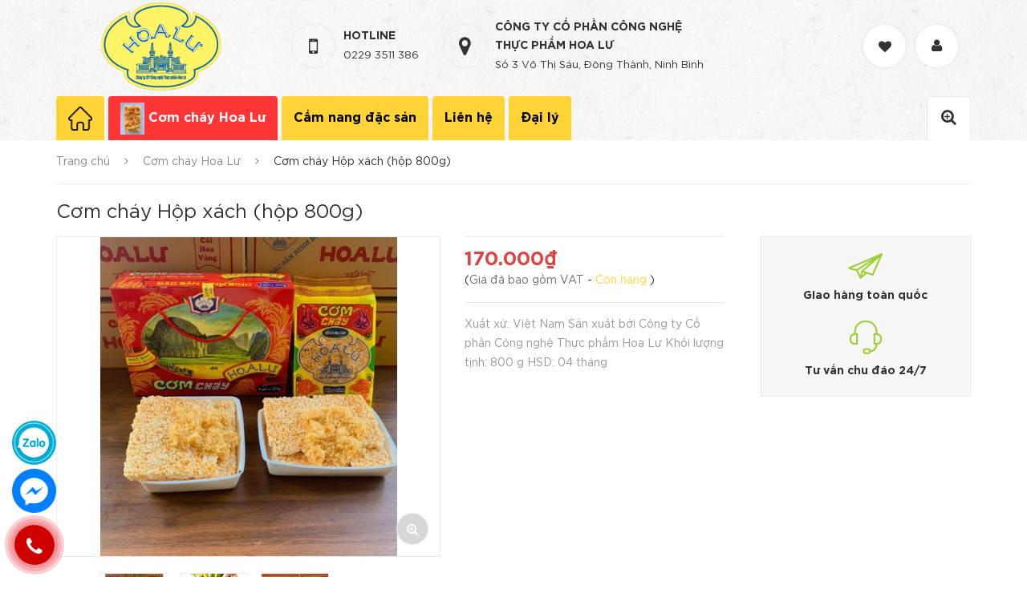

--- FILE ---
content_type: text/css
request_url: https://bizweb.dktcdn.net/100/422/899/themes/814690/assets/module.scss.css?1760239281403
body_size: 16847
content:
.text1line{overflow:hidden;display:-webkit-box;-webkit-line-clamp:1;-webkit-box-orient:vertical}.text2line{overflow:hidden;display:-webkit-box;-webkit-line-clamp:2;-webkit-box-orient:vertical}.text3line{overflow:hidden;display:-webkit-box;-webkit-line-clamp:3;-webkit-box-orient:vertical}.text4line{overflow:hidden;display:-webkit-box;-webkit-line-clamp:4;-webkit-box-orient:vertical}.text5line{overflow:hidden;display:-webkit-box;-webkit-line-clamp:5;-webkit-box-orient:vertical}.text6line{overflow:hidden;display:-webkit-box;-webkit-line-clamp:6;-webkit-box-orient:vertical}.text7line{overflow:hidden;display:-webkit-box;-webkit-line-clamp:7;-webkit-box-orient:vertical}.text8line{overflow:hidden;display:-webkit-box;-webkit-line-clamp:8;-webkit-box-orient:vertical}.text9line{overflow:hidden;display:-webkit-box;-webkit-line-clamp:9;-webkit-box-orient:vertical}.border_double{height:4px;width:100%;border:solid 1px #ebebeb;border-left:0px;border-right:0px;margin-bottom:30px}.btn-45-no-radius{line-height:40px;font-family:'Roboto', sans-serif;font-size:14px;border-radius:5px;font-weight:bold;text-transform:uppercase;color:#000;background:#ffd436;display:inline-block;padding:0px 25px;text-decoration:none;border:solid 1px #ffd436}.btn-45-no-radius:hover{color:#ffd436;background:#fff;border-color:#ffd436;text-decoration:none}.border_bottom_{border-bottom:dashed 1px #ebebeb;margin-bottom:40px;padding-bottom:15px}.border_bottom_10{padding-bottom:10px;border-bottom:dashed 1px #ebebeb}.sale_count{position:absolute;z-index:8;display:inline-block;width:55px;height:25px;line-height:25px;text-align:center;border-top-right-radius:25px;border-bottom-right-radius:25px;padding:0px 0px;background:#de4343;color:#fff;font-family:'Gotham', sans-serif;font-size:13px}.sale_count .bf_{position:relative;display:block}.sale_count .bf_:before{content:"";position:absolute;bottom:-5px;left:0px;width:0;height:0;border-style:solid;border-width:0 5px 5px 0;border-color:transparent #de4343 transparent transparent}.label_news{position:absolute;z-index:8;top:0px;left:0;display:inline-block;width:55px;height:25px;line-height:25px;text-align:center;border-top-right-radius:25px;border-bottom-right-radius:25px;padding:0px 0px;background:#ffd436;color:#fff;font-family:'Gotham', sans-serif;font-size:13px}.label_news.top_{top:32px}.label_news .bf_{position:relative;display:block}.label_news .bf_:before{content:"";position:absolute;bottom:-5px;left:0px;width:0;height:0;border-style:solid;border-width:0 5px 5px 0;border-color:transparent #ffd436 transparent transparent}.margin-top-15{margin-top:15px}.padding_center{padding:0px 7.5px !important}.title_head .title_center_page{display:block;text-align:center;font-family:'Montserrat', sans-serif;font-size:26px;color:#333;margin:0px;padding:0px;line-height:32px}@media (max-width: 767px){.title_head .title_center_page{font-size:24px}}.title_head .title_center_page .padding__{padding:0px 30px 0px 0px;background-color:#fff;position:relative;z-index:999}.title_head .title_center_page.left{text-align:left}.title_head .title_center_page.after{position:relative}.title_head .title_center_page.after:after{content:"";height:1px;position:absolute;right:0;top:20px;background:#ebebeb;width:calc(100% - 110px);-o-width:calc(100% - 110px);-moz-width:calc(100% - 110px);-webkit-width:calc(100% - 110px)}.title_head .title_center_page .background_{background:#fff;background-color:#fff;position:relative;z-index:2;padding-right:15px}.bizweb-product-reviews-module{margin:0px !important}.title_monster{font-family:'Montserrat', sans-serif;margin:0px;padding:0px;font-size:18px;color:#333}.page_title{position:relative}.page_title .title_page_h1{font-family:'Gotham_bold', sans-serif;margin:0px;line-height:22px;font-size:21px;padding:5px 0px 5px}.breadcrumb li a:hover{color:#ffd436 !important}.breadcrumb li a:hover span{color:#ffd436 !important}.title-quantity-popup:hover{color:#ffd436 !important}.product-name:hover{color:#ffd436}.product-name:hover a{color:#ffd436 !important}.product-name:hover span{color:#ffd436 !important}.filter-item:hover span label{color:#ffd436}.title_cate:hover{color:#ffd436 !important}.title_cate:hover a{color:#ffd436 !important}.block_title_cate:hover{background-color:#fff !important;border:solid 1px #ffd436;border-bottom:0px;color:#ffd436 !important}.block_title_cate:hover a{color:#ffd436 !important}.blog-item-list:hover:before{color:#ffd436 !important}.blog-item-list:hover .blog-item-name{color:#ffd436 !important}.blog-item-list:hover .blog-item-name a{color:#ffd436 !important}.blog-item-list:hover .blog-item-name a:before{color:#ffd436 !important}.blog-item-name:hover{color:#ffd436 !important}.blog-item-name:hover a{color:#ffd436 !important}.blog-item-name:hover a:before{color:#ffd436 !important}.btn-45-orange{height:40px;line-height:40px;background:#ffd436;border:solid 1px #ffd436;color:#fff;font-size:14px;border-radius:20px;padding:0px 10px;font-weight:400;padding:0px 20px;font-family:'Roboto', sans-serif}.btn-45-orange:hover{background:#fff;color:#ffd436;border:solid 1px #ffd436}.btn-45-orange *:focus{box-shadow:none}.btn-50-full{width:100%;height:50px;line-height:50px;background:#ffd436;border:solid 1px #ffd436;color:#fff;font-size:14px;border-radius:3px;padding:0px 10px;font-weight:bold}.btn-50-full:hover{background:#fff;color:#ffd436;border:solid 1px #ffd436}.btn-50-full *:focus{box-shadow:none}.btn-50-blue{height:40px;line-height:40px;background:#ffd436;border:solid 1px #ffd436;color:#fff;font-size:14px;border-radius:20px;padding:0px 10px;font-weight:bold}.btn-50-blue:hover{background:#fff;color:#ffd436;border:solid 1px #ffd436}.btn-50-blue *:focus{box-shadow:none}.header_search_ .search_full .form_search .input_search{height:50px}.header_search_ .search_full .form_search .input_search:focus{border-color:#ebebeb}.header_search_ .search_full .form_search .input-group-btn{position:absolute;right:5px;top:0;width:45px;line-height:50px;height:50px;overflow:hidden}.header_search_ .search_full .form_search .input-group-btn button{height:50px;position:relative;background:none}.header_search_ .search_full .form_search .input-group-btn button:focus{box-shadow:none;outline:none}.header_search_ .search_full .form_search .input-group-btn button i{line-height:50px;font-size:17px;color:#333}.header_search_ .search_full .form_search .input-group-btn button i:before{width:17px;height:17px;content:"";background-image:url("//bizweb.dktcdn.net/100/422/899/themes/814690/assets/search_icon.png?1760239188035");background-repeat:no-repeat;position:absolute;top:17px;left:5px}.header_search_ .search_full .form_search .input-group-btn button:hover i{color:#ffd436}.title-page{padding:20px 0px 10px}.title-page .title-head-page{font-family:'Noto Serif';font-size:21px;line-height:20px;color:#252525;margin:0px}.img1{position:relative;overflow:hidden}.img1 img{width:100%;height:auto}.img1:before{position:absolute;content:'';width:100%;height:100%;top:0;left:0;z-index:1;-webkit-transition:all 0.5s ease-in-out;transition:all 0.5s ease-in-out;-moz-transition:all 0.5s ease-in-out;-ms-transition:all 0.5s ease-in-out;-o-transition:all 0.5s ease-in-out}.img1:after{position:absolute;content:'';width:100%;height:100%;top:0;left:0;-webkit-transition:all 0.5s ease-in-out;transition:all 0.5s ease-in-out;-moz-transition:all 0.5s ease-in-out;-ms-transition:all 0.5s ease-in-out;-o-transition:all 0.5s ease-in-out}.img1:hover:before{right:50%;left:50%;width:0;background:rgba(255,255,255,0.3)}.img1:hover:after{height:0;top:50%;bottom:50%;background:rgba(255,255,255,0.3)}.alert-warning{color:#ffd436 !important;background-color:transparent !important;border-color:transparent !important}.aside-item .aside-content{position:relative;z-index:2}.aside-item .aside-content.aside-cate-link-cls{margin-bottom:30px;border:dashed 1px #ebebeb;margin-top:5px}.aside-item .aside-content.aside-cate-link-cls .cate_padding{padding:15px 0px}.aside-item .aside-content.aside-cate-blog{margin-bottom:30px;border:dashed 1px #ebebeb;margin-top:5px}.aside-item .aside-content.aside-cate-blog .cate_padding{padding:0px}.cate_padding{padding:20px 0px 0px}.cate_padding .nav-ul{max-height:550px;overflow:scroll;padding:0px 0px 0px 0px;overflow-x:hidden}.cate_padding .nav-ul::-webkit-scrollbar-track{border-radius:10px;background-color:#fff;width:5px}.cate_padding .nav-ul::-webkit-scrollbar{width:5px;background-color:#ebebeb}.cate_padding .nav-ul::-webkit-scrollbar-thumb{border-radius:10px;background-color:#ffd436;width:5px}.aside-item.collection-category .nav-item{position:relative;clear:left;font-size:14px;padding:10px 0px 10px 0px}.aside-item.collection-category .nav-item a{font-family:'Gotham', sans-serif;font-size:14px;line-height:24px;color:#333;padding:0px 15px}.aside-item.collection-category .nav-item em{font-size:13px;color:gray;font-style:normal;margin-left:5px}.aside-item.collection-category .nav-item span{line-height:28px;font-size:14px;color:gray;top:0;display:inline-block}.aside-item.collection-category .nav-item .fa{position:absolute;right:0px;top:0;width:25px;padding:5px;line-height:36px}.aside-item.collection-category .nav-item .dropdown-menu{position:static;width:100%;border:0;padding-left:0px;box-shadow:none;padding:0px}.aside-item.collection-category .nav-item .dropdown-menu .lv2 .fa{position:absolute;right:0px;top:0;width:25px;padding:5px;line-height:35px}.aside-item.collection-category .nav-item .dropdown-menu .lv2:hover:before,.aside-item.collection-category .nav-item .dropdown-menu .lv2.active:before{border-color:#ffd436}.aside-item.collection-category .nav-item .dropdown-menu .nav-item{padding:10px 0px 10px 35px;border:none}.aside-item.collection-category .nav-item .dropdown-menu .nav-item>a{padding:0px 20px 0px 0px;line-height:24px}.aside-item.collection-category .nav-item .dropdown-menu .nav-item:hover{border-top-color:#fff;border-bottom-color:#fff}.aside-item.collection-category .nav-item .dropdown-menu .nav-item:last-child:hover{border-top-color:#fff;border-bottom-color:#fff}.aside-item.collection-category .nav-item .dropdown-menu .nav-item .dropdown-menu{margin-top:12px}.aside-item.collection-category .nav-item .dropdown-menu .nav-item.lv3{padding:10px 0px 10px 30px}.aside-item.collection-category .nav-item .dropdown-menu .nav-item.lv3 a{line-height:24px}.aside-item.collection-category .nav-item .dropdown-menu .nav-item.lv3 a:before{left:45px}.aside-item.collection-category .nav-item .dropdown-menu .nav-item.lv3:hover:before,.aside-item.collection-category .nav-item .dropdown-menu .nav-item.lv3.active:before{border-color:#ffd436}.aside-item.collection-category .nav-item:hover{border-top-color:#ddd;border-bottom-color:#ddd}.aside-item.collection-category .nav-item:hover:before{border-color:#ffd436}.aside-item.collection-category .nav-item:hover>a{color:#ffd436;text-decoration:none}.aside-item.collection-category .nav-item:hover>em{color:#ffd436}.aside-item.collection-category .nav-item:hover>.fa{color:#ffd436}.aside-item.collection-category .nav-item:hover span{color:#ffd436}.aside-item.collection-category .nav-item.active:before{border-color:#ffd436}.aside-item.collection-category .nav-item.active>.dropdown-menu{border-radius:0px}.aside-item.collection-category .nav-item.active>a{color:#ffd436}.aside-item.collection-category .nav-item.active em{color:#ffd436}.aside-item.collection-category .nav-item.active>.fa{color:#ffd436}.aside-item.collection-category .nav-item.active>.dropdown-menu{display:block}.aside-item.collection-category .nav-item.active span{color:#ffd436}.aside-item.collection-category .nav-item.active>.fa:before{content:"\f106";font-family:'FontAwesome'}.aside-item.collection-category .nav-item:hover>a,.aside-item.collection-category .nav-item:hover em{color:#ffd436;background-color:#fff}.aside-item.collection-category .nav-item:hover>.fa{color:#ffd436}.aside-item.collection-category .nav-item .dropdown-menu li:hover>a{color:#ffd436;background-color:#fff}.aside-item.collection-category .nav-item .dropdown-menu li:hover>.fa{color:#ffd436}.aside-item.collection-category .nav>li>a{padding:0px 30px}.aside-item .nav>li>a:focus{background:none}.border-das-sider{padding:0px 4px;display:block;border-top:0px;border-bottom:0px;width:2px;z-index:0;height:100%;z-index:0;position:absolute;right:15px;top:0}.aside-cate-link-cls.aside-cate-blog .cate_padding{position:relative;z-index:2;border-bottom:0px}.aside-cate-link-cls.aside-cate-blog .cate_padding .nav-ul{padding:25px 0px}.aside-cate-link-cls.aside-cate-blog .cate_padding .nav-ul .nav-item{border-bottom:none}.aside-cate-link-cls.aside-cate-blog .cate_padding .nav-ul .nav-item a{font-size:14px;color:#252525;padding:0px 15px}.aside-cate-link-cls.aside-cate-blog .cate_padding .nav-ul .nav-item:hover>a{color:#ffd436}.aside-cate-link-cls.aside-cate-blog .cate_padding .nav-ul .nav-item .dropdown-menu .nav-item:before{content:none}.aside-cate-link-cls.aside-cate-blog .cate_padding .nav-ul .nav-item .dropdown-menu .nav-item a{padding:0px 15px}.aside-cate-link-cls .border-das-sider{padding:0px 4px;background:#fff;display:block;border-top:0px;border-bottom:0px;width:9px;z-index:0;height:100%;z-index:0;position:absolute;right:0px;top:0}.slide_index{margin-bottom:15px;padding:15px 0px;min-height:50px;background-repeat:no-repeat;background-position:top left;background-size:cover}.slide_index .thumb_side{width:70px;position:absolute;bottom:20px;right:35px}.slide_index .thumb_side .owl-item{float:none;margin:5px 0px}.slide_index .thumb_side .owl-item.current .thumb_small a{border-color:#ffd436}.slide_index .thumb_side .thumb_small a{display:-webkit-box;display:-webkit-flex;display:-ms-flexbox;display:flex;-webkit-box-align:center;-webkit-align-items:center;-ms-flex-align:center;align-items:center;-webkit-box-pack:center;-webkit-justify-content:center;-ms-flex-pack:center;justify-content:center;border:solid 2px transparent;height:70px;width:70px;background-size:cover;background-repeat:no-repeat;background-position:left top}.slide_index .thumb_side .thumb_small a img{display:block;max-width:100%;max-height:100%;width:auto;height:100%;display:none}.home-slider{padding:15px;background:#fff}@media (max-width: 767px){.home-slider{padding:0px}}.home-slider .item{position:relative}.home-slider.owl-carousel .owl-nav .owl-next{right:-15px !important;background:transparent;top:50%;width:45px;height:45px;background:#ffd436;border:solid 2px #fff;border-radius:3px;z-index:99}@media (min-width: 768px) and (max-width: 991px){.home-slider.owl-carousel .owl-nav .owl-next{right:0px !important}}@media (max-width: 767px){.home-slider.owl-carousel .owl-nav .owl-next{right:15px !important}}.home-slider.owl-carousel .owl-nav .owl-next:hover{background:#fff;border-color:#ffd436}.home-slider.owl-carousel .owl-nav .owl-next:hover:before{color:#ffd436}.home-slider.owl-carousel .owl-nav .owl-next:before{font-family:'FontAwesome';content:"\f105";text-align:center;line-height:42px;margin-left:6px;color:#333333}@media (max-width: 767px){.home-slider.owl-carousel .owl-nav .owl-next:before{line-height:20px}}.home-slider.owl-carousel .owl-nav .owl-prev{right:auto !important;background:transparent;left:-15px;top:47%;height:45px;width:45px;background:#ffd436;z-index:99;border:solid 2px #fff;border-radius:3px}@media (min-width: 768px) and (max-width: 991px){.home-slider.owl-carousel .owl-nav .owl-prev{left:0px !important}}@media (max-width: 767px){.home-slider.owl-carousel .owl-nav .owl-prev{left:15px !important}}.home-slider.owl-carousel .owl-nav .owl-prev:hover{background:#fff;border-color:#ffd436}.home-slider.owl-carousel .owl-nav .owl-prev:hover:before{color:#ffd436}.home-slider.owl-carousel .owl-nav .owl-prev:before{font-family:'FontAwesome';content:"\f104";text-align:center;line-height:42px;margin-left:6px;color:#333333}.home-slider.owl-carousel .owl-nav .owl-prev:before,.home-slider.owl-carousel .owl-nav .owl-next:before{font-size:20px;background:transparent}.home-slider .owl-dots .owl-dot{position:relative;margin:0px 7px;width:10px;height:10px;background:#ccc}.home-slider .owl-dots .owl-dot:before{content:"";font-size:16px;color:#fff;width:10px;height:10px;border-radius:50%}.home-slider .owl-dots .owl-dot.active{background:#fff}.home-slider .owl-dots .owl-dot.active:before{color:#ffd436}@media (max-width: 767px){.home-slider.owl-carousel .owl-nav .owl-next,.home-slider.owl-carousel .owl-nav .owl-prev{width:25px;height:25px}.home-slider.owl-carousel .owl-nav .owl-prev{right:40px !important}.home-slider.owl-carousel .owl-nav .owl-prev:before{margin-left:-3px;line-height:20px;left:-2px}.home-slider.owl-carousel .owl-nav .owl-next:before{line-height:20px;margin-left:0px;left:-2px}}.section-brand{background-position:top left;background-size:cover;background-repeat:no-repeat;padding:30px 0px}.section-brand-contact .brand_content{padding:10px}.title_section_center{display:block;text-align:center;margin:90px 0 60px}@media (max-width: 767px){.title_section_center{margin:20px 0 20px}}.title_section_center.mr{margin:20px 0px 20px}.title_section_center.mr_30{margin:20px 0px 30px}.title_section_center.mr_0{margin:20px 0px 0px}.title_section_center.left{text-align:left}.title_section_center.padding_15{padding:0px 15px}.title_section_center.not_bf{margin:30px 0px 20px}.title_section_center.not_bf .title:before{content:"";background-image:url("//bizweb.dktcdn.net/100/422/899/themes/814690/assets/title_img.png?1760239188035");background-repeat:no-repeat;width:80px;height:50px;position:absolute;top:-40px;left:50%;transform:translateX(-50%);-webkit-transform:translateX(-50%);-o-transform:translateX(-50%);-os-transform:translateX(-50%);-moz-transform:translateX(-50%)}@media (max-width: 543px){.title_section_center.not_bf .title:before{width:40px;height:40px;background-size:contain}}.title_section_center .title{font-family:'Gotham_bold', cursive;font-size:30px;font-weight:bold;line-height:22px;color:#333;position:relative}@media (max-width: 767px){.title_section_center .title{font-size:26px !important}}@media (max-width: 543px){.title_section_center .title{font-size:22px !important}}.title_section_center .title.font_normal{font-family:'Gotham', sans-serif;font-size:26px}.title_section_center .title:before{content:"";background-image:url("//bizweb.dktcdn.net/100/422/899/themes/814690/assets/title_img.png?1760239188035");background-repeat:no-repeat;width:45px;height:45px;position:absolute;top:-50px;left:50%;transform:translateX(-50%);-webkit-transform:translateX(-50%);-o-transform:translateX(-50%);-os-transform:translateX(-50%);-moz-transform:translateX(-50%)}@media (max-width: 543px){.title_section_center .title:before{width:40px;height:40px;background-size:contain}}.title_section_center .title:hover a{color:#ffd436}.title_section_center .title a,.title_section_center .title span{color:#333;text-decoration:none}.title_section_center .title.not_bf:before{content:none}.title_section_center .title.rings:before{content:"";background-image:url("//bizweb.dktcdn.net/100/422/899/themes/814690/assets/chuong_title.png?1760239188035");background-repeat:no-repeat;width:80px;height:60px;position:absolute;top:-80px;left:50%;transform:translateX(-50%);-webkit-transform:translateX(-50%);-o-transform:translateX(-50%);-os-transform:translateX(-50%);-moz-transform:translateX(-50%)}.title_section_center p{font-family:'Gotham', sans-serif;font-size:14px;color:gray;line-height:22px;font-weight:400;padding:20px 15px;margin:0px;position:relative}@media (max-width: 991px){.title_section_center p{color:transparent;font-size:0px;height:0px}}.title_section_center p:after{content:"";background-image:url("//bizweb.dktcdn.net/100/422/899/themes/814690/assets/tuyet_title.png?1760239188035");background-repeat:no-repeat;width:80px;height:50px;position:absolute;bottom:-50px;left:50%;transform:translateX(-50%);-webkit-transform:translateX(-50%);-o-transform:translateX(-50%);-os-transform:translateX(-50%);-moz-transform:translateX(-50%)}@media (max-width: 991px){.title_section_center p:after{bottom:-30px !important}}@media (max-width: 767px){.title_section_center p:after{bottom:-15px !important}}.title_section_center.title_flex{margin-top:60%}@media (min-width: 1200px) and (max-width: 1439px){.title_section_center.title_flex{margin-top:73% !important}}@media (min-width: 768px) and (max-width: 1199px){.title_section_center.title_flex{margin-top:150px !important}}@media (max-width: 767px){.title_section_center.title_flex{margin-top:50px !important}}.title_section_center.title_flex .title:before{content:"";background-image:url("//bizweb.dktcdn.net/100/422/899/themes/814690/assets/ong_gia_tuyet.png?1760239188035");background-repeat:no-repeat;width:100px;height:60px;position:absolute;top:-80px;left:50%;transform:translateX(-50%);-webkit-transform:translateX(-50%);-o-transform:translateX(-50%);-os-transform:translateX(-50%);-moz-transform:translateX(-50%)}@media (max-width: 767px){.title_section_center.title_flex .title:before{content:none !important}}.title_module_left{display:block;text-align:left}.title_module_left.use_rq{position:relative}@media (min-width: 320px) and (max-width: 374px){.title_module_left.use_rq:before{width:80% !important}}@media (min-width: 375px) and (max-width: 425px){.title_module_left.use_rq:before{width:60% !important}}@media (min-width: 426px) and (max-width: 480px){.title_module_left.use_rq:before{width:60% !important}}@media (min-width: 992px) and (max-width: 1025px){.title_module_left.use_rq:before{width:60% !important}}@media (min-width: 1027px) and (max-width: 1199px){.title_module_left.use_rq:before{width:60% !important}}.title_module_left.use_rq:before{content:"";background:#fff;position:absolute;width:50%;height:40px}.title_module_left .title{position:relative;display:inline-block;font-family:'Noto Serif', sans-serif;font-size:24px;line-height:26px;margin:0px;padding:0px}.title_module_left .title:before{content:"";background-image:url("//bizweb.dktcdn.net/100/422/899/themes/814690/assets/background_title.png?1760239188035");background-repeat:no-repeat;background-size:contain;width:100%;height:33px;position:absolute;top:-40px;margin:0 auto;background-position:top left}.title_module_left .title a{color:#252525;text-decoration:none}.title_module_left .title:hover{color:#ffd436;text-decoration:none}.section_popular_product{padding:40px 0px 30px;min-height:400px;position:relative}@media (max-width: 767px){.section_popular_product{padding:20px 0px 20px}}.section_popular_product.not_bf_af:before,.section_popular_product.not_bf_af:after{content:none}.section_popular_product.not_bf_af .product_comback_wrap .owl-item .item.saler_item .owl_item_product{padding:0px 5px}@media (min-width: 1200px){.section_popular_product:before,.section_popular_product:after{position:absolute;z-index:3;content:"";background-repeat:no-repeat;background-position:center}}.section_popular_product .product_comeback_wrap .owl-item .item.saler_item .owl_item_product.padding_style .product-box .product-thumbnail .image_link.display_flex{height:350px}@media (min-width: 992px) and (max-width: 1199px){.section_popular_product .product_comeback_wrap .owl-item .item.saler_item .owl_item_product.padding_style .product-box .product-thumbnail .image_link.display_flex{height:285px}}@media (min-width: 768px) and (max-width: 991px){.section_popular_product .product_comeback_wrap .owl-item .item.saler_item .owl_item_product.padding_style .product-box .product-thumbnail .image_link.display_flex{height:210px}}@media (max-width: 767px){.section_popular_product .product_comeback_wrap .owl-item .item.saler_item .owl_item_product.padding_style .product-box .product-thumbnail .image_link.display_flex{height:auto}}.section_popular_product .product_comeback_wrap .owl-item .item.saler_item .owl_item_product .product-box .product-thumbnail .image_link.display_flex{padding:10px;display:-webkit-box;display:-webkit-flex;display:-ms-flexbox;display:flex;-webkit-box-align:center;-webkit-align-items:center;-ms-flex-align:center;align-items:center;-webkit-box-pack:center;-webkit-justify-content:center;-ms-flex-pack:center;justify-content:center}.section_popular_product .product_comeback_wrap .owl-item .item.saler_item .owl_item_product .product-box .product-thumbnail .image_link.display_flex img{max-height:100%;width:auto !important;max-width:100%;display:block}.section_popular_product .product_comeback_wrap .owl-nav .owl-prev,.section_popular_product .product_comeback_wrap .owl-nav .owl-next{width:45px;height:45px;border-radius:50%;background:#ffd436;line-height:45px;text-align:center;top:32% !important}.section_popular_product .product_comeback_wrap .owl-nav .owl-prev:before,.section_popular_product .product_comeback_wrap .owl-nav .owl-next:before{height:45px;width:45px;line-height:46px;color:#fff;border-radius:50%;border:none;background:#ffd436}.section_popular_product .product_comeback_wrap .owl-nav .owl-prev:hover,.section_popular_product .product_comeback_wrap .owl-nav .owl-next:hover{background:#ffd436}.section_popular_product .product_comeback_wrap .owl-nav .owl-prev:hover:before,.section_popular_product .product_comeback_wrap .owl-nav .owl-next:hover:before{background:#ffd436}.section_popular_product .product_comeback_wrap .owl-nav .owl-prev:before{content:"\f177";font-family:'FontAwesome';font-size:16px}.section_popular_product .product_comeback_wrap .owl-nav .owl-next:before{content:"\f178";font-family:'FontAwesome';font-size:16px}.section_popular_product .product_comeback_wrap .owl-dots{display:none}@media (max-width: 767px){.col_saleoff{overflow:hidden;margin-bottom:30px}}.section_saleoff_exclusive{position:relative;margin-top:-50px}.section_saleoff_exclusive .bg_section_saleoff{background-image:url(//bizweb.dktcdn.net/100/422/899/themes/814690/assets/background_hot_section.png?1760239188035);background-repeat:no-repeat;background-size:cover;width:100%;min-height:680px;background-position:center}@media (min-width: 768px) and (max-width: 1199px){.section_saleoff_exclusive .bg_section_saleoff{padding:0px 0px 150px}}@media (max-width: 767px){.section_saleoff_exclusive .bg_section_saleoff{padding:0px 0px 50px}}.section_saleoff_exclusive .bg_section_saleoff .col_saleoff .warp_insert{position:relative}.section_saleoff_exclusive .bg_section_saleoff .col_saleoff .warp_insert:before{content:"";background-image:url(//bizweb.dktcdn.net/100/422/899/themes/814690/assets/bg_hot_0.png?1760239188035);background-repeat:no-repeat;background-size:contain;width:100%;height:500px;background-position:center;right:-90px;z-index:9;position:absolute;top:60px}@media (max-width: 1440px){.section_saleoff_exclusive .bg_section_saleoff .col_saleoff .warp_insert:before{top:105px}}@media (min-width: 992px) and (max-width: 1199px){.section_saleoff_exclusive .bg_section_saleoff .col_saleoff .warp_insert:before{top:70px !important;right:-70px !important}}@media (max-width: 767px){.section_saleoff_exclusive .bg_section_saleoff .col_saleoff .warp_insert:before{content:none}}.section_saleoff_exclusive .bg_section_saleoff .col_saleoff .inner_{position:relative;background:#fff}@media (min-width: 992px){.section_saleoff_exclusive .bg_section_saleoff .col_saleoff .inner_:after{content:"";background-image:url("//bizweb.dktcdn.net/100/422/899/themes/814690/assets/tree.png?1760239188035");background-repeat:no-repeat;background-size:contain;background-position:center;position:absolute;right:-50px;bottom:-40px;z-index:100;width:190px;height:190px}}.section_saleoff_exclusive .bg_section_saleoff .col_saleoff .content_inner{margin-top:75px;position:relative;z-index:100;border:solid 10px;background:#fff}@media (min-width: 992px) and (max-width: 1199px){.section_saleoff_exclusive .bg_section_saleoff .col_saleoff .content_inner{margin-top:20px !important}}@media (max-width: 991px){.section_saleoff_exclusive .bg_section_saleoff .col_saleoff .content_inner{margin-top:20px !important}}.section_saleoff_exclusive .bg_section_saleoff .col_saleoff .content_inner:before{content:"";background-image:url("//bizweb.dktcdn.net/100/422/899/themes/814690/assets/bd_top.png?1760239188035");background-repeat:no-repeat;width:100%;height:10px;position:absolute;top:-10px;left:0;background-position:top;z-index:999}@media (max-width: 767px){.section_saleoff_exclusive .bg_section_saleoff .col_saleoff .content_inner:before{z-index:1}}.section_saleoff_exclusive .bg_section_saleoff .col_saleoff .content_inner:after{content:"";background-image:url("//bizweb.dktcdn.net/100/422/899/themes/814690/assets/bd_bottom.png?1760239188035");background-repeat:no-repeat;width:100%;height:10px;position:absolute;bottom:-10px;left:0;background-position:bottom;z-index:999}.section_saleoff_exclusive .bg_section_saleoff .col_saleoff .content_inner .owl_wrap_sale{position:relative}.section_saleoff_exclusive .bg_section_saleoff .col_saleoff .content_inner .owl_wrap_sale:before{content:"";background-image:url("//bizweb.dktcdn.net/100/422/899/themes/814690/assets/bd_left.png?1760239188035");background-repeat:no-repeat;width:10px;height:105%;position:absolute;top:-10px;left:-10px;background-position:left;z-index:999}@media (max-width: 767px){.section_saleoff_exclusive .bg_section_saleoff .col_saleoff .content_inner .owl_wrap_sale:before{background-repeat:repeat-y}}.section_saleoff_exclusive .bg_section_saleoff .col_saleoff .content_inner .owl_wrap_sale:after{content:"";background-image:url("//bizweb.dktcdn.net/100/422/899/themes/814690/assets/bd_right.png?1760239188035");background-repeat:no-repeat;width:10px;height:105%;position:absolute;right:-10px;top:-10px;background-position:right;z-index:999}@media (max-width: 767px){.section_saleoff_exclusive .bg_section_saleoff .col_saleoff .content_inner .owl_wrap_sale:after{background-repeat:repeat-y}}.section_saleoff_exclusive .bg_section_saleoff .col_saleoff .content_inner .owl_wrap_sale .item_off .product-list-off{padding:20px 40px 35px 30px;background:#fff}@media (max-width: 1199px){.section_saleoff_exclusive .bg_section_saleoff .col_saleoff .content_inner .owl_wrap_sale .item_off .product-list-off{padding:20px !important}}@media (max-width: 767px){.section_saleoff_exclusive .bg_section_saleoff .col_saleoff .content_inner .owl_wrap_sale .item_off .product-list-off{padding:0px !important}}.section_saleoff_exclusive .bg_section_saleoff .col_saleoff .content_inner .owl_wrap_sale .item_off .product-list-off .product-thumbnail .image_link{display:-webkit-box;display:-webkit-flex;display:-ms-flexbox;display:flex;-webkit-box-align:center;-webkit-align-items:center;-ms-flex-align:center;align-items:center;-webkit-box-pack:center;-webkit-justify-content:center;-ms-flex-pack:center;justify-content:center;height:390px}@media (max-width: 480px){.section_saleoff_exclusive .bg_section_saleoff .col_saleoff .content_inner .owl_wrap_sale .item_off .product-list-off .product-thumbnail .image_link{height:260px}}.section_saleoff_exclusive .bg_section_saleoff .col_saleoff .content_inner .owl_wrap_sale .item_off .product-list-off .product-thumbnail .image_link img{max-height:100%;width:auto !important;max-width:100%;display:block}.section_saleoff_exclusive .bg_section_saleoff .col_saleoff .content_inner .owl_wrap_sale .item_off .product-list-off .product-info{padding-bottom:0px}.section_saleoff_exclusive .bg_section_saleoff .col_saleoff .content_inner .owl_wrap_sale .item_off .product-list-off .product-info .product-name{font-size:24px;color:#333;line-height:30px}@media (max-width: 767px){.section_saleoff_exclusive .bg_section_saleoff .col_saleoff .content_inner .owl_wrap_sale .item_off .product-list-off .product-info .product-name{font-size:16px;line-height:22px}}.section_saleoff_exclusive .bg_section_saleoff .col_saleoff .content_inner .owl_wrap_sale .item_off .product-list-off .product-info .product-summary-list{margin:10px 0px 15px}.section_saleoff_exclusive .bg_section_saleoff .col_saleoff .content_inner .owl_wrap_sale .item_off .product-list-off .product-info .action_button_item .button_wh_40{font-family:'Gotham', sans-serif;font-weight:bold;color:#fff;height:40px;border-style:none;padding:0px 25px;line-height:39px;background:#ffd436;border:solid 1px #ffd436;border-radius:20px;font-size:14px}.section_saleoff_exclusive .bg_section_saleoff .col_saleoff .content_inner .owl_wrap_sale .item_off .product-list-off .product-info .action_button_item .button_wh_40 span{text-transform:uppercase}.section_saleoff_exclusive .bg_section_saleoff .col_saleoff .content_inner .owl_wrap_sale .item_off .product-list-off .product-info .action_button_item .button_wh_40:hover{background:#fff;border-color:#ffd436;color:#ffd436}.section_saleoff_exclusive .bg_section_saleoff .col_saleoff .content_inner .owl_wrap_sale .item_off .product-list-off .product-info .action_button_item .button_wh_40:hover span{color:#ffd436}.section_saleoff_exclusive .bg_section_saleoff .col_saleoff .content_inner .owl_wrap_sale .owl-nav .disabled{opacity:.9}.section_saleoff_exclusive .bg_section_saleoff .col_saleoff .content_inner .owl_wrap_sale .owl-nav .owl-prev,.section_saleoff_exclusive .bg_section_saleoff .col_saleoff .content_inner .owl_wrap_sale .owl-nav .owl-next{width:45px;height:45px;border-radius:50%;background:#ffd436;line-height:45px;text-align:center;left:-27px;z-index:999999}.section_saleoff_exclusive .bg_section_saleoff .col_saleoff .content_inner .owl_wrap_sale .owl-nav .owl-prev:before,.section_saleoff_exclusive .bg_section_saleoff .col_saleoff .content_inner .owl_wrap_sale .owl-nav .owl-next:before{height:45px;width:45px;line-height:46px;color:#fff;border-radius:50%;border:none;background:#ffd436}.section_saleoff_exclusive .bg_section_saleoff .col_saleoff .content_inner .owl_wrap_sale .owl-nav .owl-prev:hover,.section_saleoff_exclusive .bg_section_saleoff .col_saleoff .content_inner .owl_wrap_sale .owl-nav .owl-next:hover{background:#ffd436}.section_saleoff_exclusive .bg_section_saleoff .col_saleoff .content_inner .owl_wrap_sale .owl-nav .owl-prev:hover:before,.section_saleoff_exclusive .bg_section_saleoff .col_saleoff .content_inner .owl_wrap_sale .owl-nav .owl-next:hover:before{background:#ffd436}.section_saleoff_exclusive .bg_section_saleoff .col_saleoff .content_inner .owl_wrap_sale .owl-nav .owl-prev{top:42%}@media (max-width: 767px){.section_saleoff_exclusive .bg_section_saleoff .col_saleoff .content_inner .owl_wrap_sale .owl-nav .owl-prev{top:-13px !important;right:52%;left:auto}}.section_saleoff_exclusive .bg_section_saleoff .col_saleoff .content_inner .owl_wrap_sale .owl-nav .owl-prev:before{content:"\f177";font-family:'FontAwesome';font-size:16px}.section_saleoff_exclusive .bg_section_saleoff .col_saleoff .content_inner .owl_wrap_sale .owl-nav .owl-next{top:55% !important}@media (max-width: 767px){.section_saleoff_exclusive .bg_section_saleoff .col_saleoff .content_inner .owl_wrap_sale .owl-nav .owl-next{top:-13px !important;left:52%;right:auto}}.section_saleoff_exclusive .bg_section_saleoff .col_saleoff .content_inner .owl_wrap_sale .owl-nav .owl-next:before{content:"\f178";font-family:'FontAwesome';font-size:16px}.section_saleoff_exclusive .bg_section_saleoff .col_saleoff .content_inner .owl_wrap_sale .owl-dots{display:none}.owl_product_comback{padding:0px 0px 0px;position:relative;z-index:9;background:#fff}.owl_product_comback:focus{outline:none;box-shadow:none}.owl_product_comback .product_comeback_wrap .owl_product_item_content .item_list_ .product-list-off{margin-bottom:20px}.owl_product_comback .product_comeback_wrap .owl_product_item_content .item_list_ .product-list-off .product-thumbnail .image_link{display:-webkit-box;display:-webkit-flex;display:-ms-flexbox;display:flex;-webkit-box-align:center;-webkit-align-items:center;-ms-flex-align:center;align-items:center;-webkit-box-pack:center;-webkit-justify-content:center;-ms-flex-pack:center;justify-content:center;height:180px}.owl_product_comback .product_comeback_wrap .owl_product_item_content .item_list_ .product-list-off .product-thumbnail .image_link img{max-height:100%;width:auto !important;max-width:100%;display:block}.owl_product_comback .product_comeback_wrap .owl_product_item_content .item_list_ .product-list-off .product-thumbnail .product-action-grid .button_wh_40{border-radius:50%;width:45px;height:45px;line-height:45px}.owl_product_comback .product_comeback_wrap .owl_product_item_content .item_list_ .product-list-off .product-info{padding-bottom:0px}.owl_product_comback .product_comeback_wrap .owl_product_item_content .item_list_ .product-list-off .product-info .product-name{margin-bottom:10px}.owl_product_comback .product_comeback_wrap .owl_product_item_content .item_list_ .product-list-off .product-info .reviews-product-list{margin:5px 0px 10px}.owl_product_comback .product_comeback_wrap .owl_product_item_content .item_list_ .product-list-off .product-info form{margin-bottom:0px}.owl_product_comback .product_comeback_wrap .owl_product_item_content .item_list_ .product-list-off .product-info .button_wh_40{display:inline-block;float:left}.owl_product_comback .product_comeback_wrap .owl_product_item_content .item_list_ .product-list-off .product-info .button_wh_40.btn-cart{font-family:'Gotham', sans-serif;font-weight:bold;height:40px;border-style:none;padding:0px 25px;line-height:39px;background:#ffd436;border:solid 1px #ffd436;border-radius:20px;font-size:12px}.owl_product_comback .product_comeback_wrap .owl_product_item_content .item_list_ .product-list-off .product-info .button_wh_40.btn-cart span{color:#fff;text-transform:uppercase}.owl_product_comback .product_comeback_wrap .owl_product_item_content .item_list_ .product-list-off .product-info .button_wh_40.btn-cart:hover{background:#fff;border-color:#ffd436;color:#ffd436}.owl_product_comback .product_comeback_wrap .owl_product_item_content .item_list_ .product-list-off .product-info .button_wh_40.btn-cart:hover span{color:#ffd436}.owl_product_comback .product_comeback_wrap .owl_product_item_content .item_list_ .product-list-off .product-info .button_wh_40.iwishAddWrapper{border:none;text-decoration:none;margin-right:0px;border-top-left-radius:0px;border-bottom-left-radius:0px;height:40px;line-height:35px;width:40px;text-align:center;font-size:16px}.owl_product_comback .product_comeback_wrap .owl_product_item_content .item_list_ .product-list-off .product-info .button_wh_40.iwishAddWrapper.iWishAdded{color:#ffd436}.owl_product_comback .product_comeback_wrap .owl-nav .owl-prev,.owl_product_comback .product_comeback_wrap .owl-nav .owl-next{width:30px;height:30px;border-radius:5%;background:#ffd436;line-height:35px;text-align:center;top:45%}.owl_product_comback .product_comeback_wrap .owl-nav .owl-prev:before,.owl_product_comback .product_comeback_wrap .owl-nav .owl-next:before{height:30px;width:30px;line-height:31px;color:#fff;border-radius:15%;border:none;background:#ffd436}.owl_product_comback .product_comeback_wrap .owl-nav .owl-prev:hover,.owl_product_comback .product_comeback_wrap .owl-nav .owl-next:hover{background:#ffd436}.owl_product_comback .product_comeback_wrap .owl-nav .owl-prev:hover:before,.owl_product_comback .product_comeback_wrap .owl-nav .owl-next:hover:before{background:#ffd436}.owl_product_comback .product_comeback_wrap .owl-nav .owl-prev:before{content:"\f177";font-family:'FontAwesome';font-size:16px}.owl_product_comback .product_comeback_wrap .owl-nav .owl-next:before{content:"\f178";font-family:'FontAwesome';font-size:16px}.section_banner_index{position:relative;padding:0px 0px;margin-top:40px}.section_banner_index .wrap_banner{position:relative}.section_banner_index .wrap_banner .img1{display:block}@media (max-width: 991px){.section_banner_index .wrap_banner .img1{margin-bottom:15px}}.section_bestSale{margin-top:80px}.tab_link_module .tab_border{margin-top:30px;height:35px;line-height:35px;border-top:dashed 1px #ebebeb;border-bottom:dashed 1px #ebebeb;position:relative}.tab_link_module .tab_border .button_show_tab{font-size:24px;color:#ffd436;position:absolute;right:15px}.tab_link_module .tab_border .title_check_tabs{font-family:'Roboto', sans-serif;font-size:15px;line-height:35px;text-decoration:none;color:#333;font-weight:bold;display:block;cursor:pointer;text-align:center}.tab_link_module .tab_border .ul_link{text-align:center}@media (max-width: 991px){.tab_link_module .tab_border .ul_link{display:none;position:absolute;width:220px;padding:0px;right:15px;z-index:99;top:50px;background:#fff;box-shadow:0px 1px 24px 0px rgba(0,0,0,0.16);-o-box-shadow:0px 1px 24px 0px rgba(0,0,0,0.16);-os-box-shadow:0px 1px 24px 0px rgba(0,0,0,0.16);-moz-box-shadow:0px 1px 24px 0px rgba(0,0,0,0.16);-webkit-box-shadow:0px 1px 24px 0px rgba(0,0,0,0.16);padding:10px 0px}.tab_link_module .tab_border .ul_link li{padding:0px 15px;display:block !important;text-align:left}.tab_link_module .tab_border .ul_link li a{cursor:pointer;margin-right:0px !important;line-height:35px !important}}.tab_link_module .tab_border .ul_link li{display:inline-block;*display:inline;*zoom:1}.tab_link_module .tab_border .ul_link li:hover a{color:#333}.tab_link_module .tab_border .ul_link li a{font-family:'Roboto', sans-serif;font-size:14px;line-height:35px;text-decoration:none;margin-right:30px;color:#898989;font-weight:bold;display:block;cursor:pointer;position:relative}.tab_link_module .tab_border .ul_link li a.active{color:#333}@media (min-width: 992px){.tab_link_module .tab_border .ul_link li a:after{content:"/";position:absolute;right:-19px;top:0;color:#898989}}.tab_link_module .tab_border .ul_link li:last-child a:after{content:none}.content-tab-proindex{padding:30px 0px}@media (min-width: 1200px){.content-tab-proindex .wrap_item_list .col-lg-2{width:20%}.content-tab-proindex .wrap_item_list .col-lg-2:nth-child(5n+1){clear:left}}@media (min-width: 992px) and (max-width: 1199px){.content-tab-proindex .wrap_item_list .col-md-3:nth-child(9),.content-tab-proindex .wrap_item_list .col-md-3:nth-child(10){display:none}}@media (min-width: 768px) and (max-width: 991px){.content-tab-proindex .wrap_item_list .col-sm-4:nth-child(10){display:none}}.content-tab-proindex .wrap_item_list .wrp_item_small{margin-bottom:15px}.content-tab-proindex .wrap_item_list .wrp_item_small .product-box .product-thumbnail .image_link.display_flex{display:-webkit-box;display:-webkit-flex;display:-ms-flexbox;display:flex;-webkit-box-align:center;-webkit-align-items:center;-ms-flex-align:center;align-items:center;-webkit-box-pack:center;-webkit-justify-content:center;-ms-flex-pack:center;justify-content:center;height:262.5px}@media (min-width: 992px) and (max-width: 1199px){.content-tab-proindex .wrap_item_list .wrp_item_small .product-box .product-thumbnail .image_link.display_flex{height:285px}}@media (min-width: 768px) and (max-width: 991px){.content-tab-proindex .wrap_item_list .wrp_item_small .product-box .product-thumbnail .image_link.display_flex{height:210px}}@media (max-width: 767px){.content-tab-proindex .wrap_item_list .wrp_item_small .product-box .product-thumbnail .image_link.display_flex{height:auto}}.content-tab-proindex .wrap_item_list .wrp_item_small .product-box .product-info{margin-bottom:15px}.content-tab-proindex .warning{font-family:'Gotham', sans-serif;font-size:18px;text-align:center;color:#de4343;display:inherit}@media (min-width: 992px) and (max-width: 1199px){.wrap_item_list .col-md-3:nth-child(4n+1){clear:left}}@media (min-width: 768px) and (max-width: 991px){.wrap_item_list .col-sm-4:nth-child(3n+1){clear:left}}@media (max-width: 767px){.wrap_item_list .col-xs-6:nth-child(2n+1){clear:left}}.section_blog_index .wrap_blog_index .wrap_owl_blog .blog_index_item .blog-item .blog-item-thumbnail{position:relative}@media (max-width: 1199px){.section_blog_index .wrap_blog_index .wrap_owl_blog .blog_index_item .blog-item .blog-item-thumbnail{margin-bottom:15px}}.section_blog_index .wrap_blog_index .wrap_owl_blog .blog_index_item .blog-item .blog-item-thumbnail .img1{display:block}.section_blog_index .wrap_blog_index .wrap_owl_blog .blog_index_item .blog-item .blog-item-thumbnail .tag_{position:absolute;top:10px;right:25px;z-index:9;display:inline-block;line-height:20px;padding:3px 10px;background:#ffd436;color:#fff;text-decoration:none}.section_blog_index .wrap_blog_index .wrap_owl_blog .blog_index_item .blog-item .blog-item-content .blog-item-name{font-family:'Gotham', sans-serif;font-size:20px;line-height:26px;font-weight:400;margin:0px 0px 10px !important;color:#ffd436}.section_blog_index .wrap_blog_index .wrap_owl_blog .blog_index_item .blog-item .blog-item-content .blog-item-name a{color:#ffd436}.section_blog_index .wrap_blog_index .wrap_owl_blog .blog_index_item .blog-item .blog-item-content .post-time{font-family:'Gotham', sans-serif;font-size:13px;line-height:22px;color:#fff}.section_blog_index .wrap_blog_index .wrap_owl_blog .blog_index_item .blog-item .blog-item-content .post-time span{margin-right:15px}.section_blog_index .wrap_blog_index .wrap_owl_blog .blog_index_item .blog-item .blog-item-content .post-time span:last-child{margin-right:0px}.section_blog_index .wrap_blog_index .wrap_owl_blog .blog_index_item .blog-item .blog-item-content .post-time span .fa{line-height:22px}.section_blog_index .wrap_blog_index .wrap_owl_blog .blog_index_item .blog-item .blog-item-content .blog-item-summary{font-size:13px;font-family:'Gotham', sans-serif;color:#fff}.section_blog_index .wrap_blog_index .wrap_owl_blog .owl-nav{display:none}.section_blog_index .wrap_blog_index .wrap_owl_blog .owl-dots{top:-48px;right:15px;height:20px;bottom:auto;display:inherit;text-align:right;width:80px;margin-top:0px}.section_blog_index .wrap_blog_index .wrap_owl_blog .owl-dots .owl-dot{width:10px;height:10px;border:solid 2px #ebebeb;border-radius:50%}.section_blog_index .wrap_blog_index .wrap_owl_blog .owl-dots .owl-dot.active{background:#de4343;border-color:#de4343}.section_sale_today{margin-top:80px}.section_sale_today .des_module{text-align:center;margin-top:20px;padding:5px 0px;border:dashed 1px #ebebeb;border-right:0px;border-left:0px;margin-bottom:15px}.section_sale_today .des_module span{font-family:'Gotham', sans-serif;font-size:15px;color:#494949}.section_sale_today .des_module span span{font-size:18px;color:#de4343}.section_sale_today .border_{border:solid 1px #de4343;overflow:hidden;position:relative;min-height:50px}@media (max-width: 991px){.section_sale_today .border_{margin-bottom:30px}}.section_sale_today .col_saleoff .product-box-sale{padding:30px 15px}.section_sale_today .col_saleoff .product-box-sale .product-box .product-thumbnail .image_link.display_flex{display:-webkit-box;display:-webkit-flex;display:-ms-flexbox;display:flex;-webkit-box-align:center;-webkit-align-items:center;-ms-flex-align:center;align-items:center;-webkit-box-pack:center;-webkit-justify-content:center;-ms-flex-pack:center;justify-content:center;height:325px}@media (max-width: 480px){.section_sale_today .col_saleoff .product-box-sale .product-box .product-thumbnail .image_link.display_flex{height:280px}}.section_sale_today .col_saleoff .product-box-sale .product-box .product-name{margin-bottom:0px}.section_sale_today .col_saleoff .product-box-sale .product-box .reviews-product-list{margin-bottom:0px}.section_sale_today .wrap_col_ .product-box .product-thumbnail .image_link.display_flex{display:-webkit-box;display:-webkit-flex;display:-ms-flexbox;display:flex;-webkit-box-align:center;-webkit-align-items:center;-ms-flex-align:center;align-items:center;-webkit-box-pack:center;-webkit-justify-content:center;-ms-flex-pack:center;justify-content:center;height:260.5px}@media (min-width: 992px) and (max-width: 1199px){.section_sale_today .wrap_col_ .product-box .product-thumbnail .image_link.display_flex{height:285px}}@media (min-width: 768px) and (max-width: 991px){.section_sale_today .wrap_col_ .product-box .product-thumbnail .image_link.display_flex{height:210px}}@media (max-width: 767px){.section_sale_today .wrap_col_ .product-box .product-thumbnail .image_link.display_flex{height:auto}}@media (min-width: 1200px){.section_sale_today .wrap_col_ .col-lg-3:nth-child(4n+1){clear:left}}@media (max-width: 1199px) and (min-width: 992px){.section_sale_today .wrap_col_ .col-md-4:nth-child(3n+1){clear:left}}@media (max-width: 991px) and (min-width: 768px){.section_sale_today .wrap_col_ .col-sm-4:nth-child(3n+1){clear:left}}@media (max-width: 767px){.section_sale_today .wrap_col_ .col-xs-6:nth-child(2n+1){clear:left}}.section_sale_today .wrap_col_ .more_bf_af{position:relative;display:block;width:100%;font-family:'Gotham', sans-serif;font-size:14px;line-height:22px;text-align:center;margin-top:15px}.section_sale_today .wrap_col_ .more_bf_af a,.section_sale_today .wrap_col_ .more_bf_af .fa{color:#de4343;text-decoration:none;background-color:#fff;padding:0px 15px;position:relative;z-index:2}.section_sale_today .wrap_col_ .more_bf_af .fa{padding:0px}.section_sale_today .wrap_col_ .more_bf_af:before,.section_sale_today .wrap_col_ .more_bf_af:after{content:"";width:50%;border:dashed 1px #ebebeb;position:absolute}.section_sale_today .wrap_col_ .more_bf_af:before{left:0;top:10px}.section_sale_today .wrap_col_ .more_bf_af:after{right:0;top:10px}.section_category_image{margin-top:20px}.section_category_image .title_module.medium_title{position:relative;margin-top:20px;margin-bottom:20px}.section_category_image .title_module.medium_title h2{font-size:30px}@media (max-width: 991px){.section_category_image .des_category{margin-bottom:15px}}.section_category_image .des_category span{font-family:'Gotham', sans-serif;font-size:14px;color:#707070;line-height:26px}.section_category_image .wrap_category_image{border:solid 1px #ebebeb;padding:30px 20px;overflow:hidden}@media (max-width: 767px){.section_category_image .wrap_category_image:nth-child(1){margin-bottom:15px}}.section_category_image .wrap_category_image .title_medium{font-family:'Gotham_bold', sans-serif;font-size:17px;line-height:24px;color:#333;margin-bottom:20px}.section_category_image .wrap_category_image .content_cate{width:60%;float:left;display:inline-block}@media (max-width: 480px){.section_category_image .wrap_category_image .content_cate{width:100%}}.section_category_image .wrap_category_image .img_background{width:40%;float:left;display:inline-block}@media (max-width: 480px){.section_category_image .wrap_category_image .img_background{width:100%}}.section_category_image .wrap_category_image .ul_cate{padding-left:0px}.section_category_image .wrap_category_image .ul_cate li{padding:0px 15px;position:relative;font-size:14px;line-height:25px;list-style:none}.section_category_image .wrap_category_image .ul_cate li:hover a{color:#ffd436}.section_category_image .wrap_category_image .ul_cate li:before{font-family:'FontAwesome';font-size:14px;color:#707070;content:"\f0da";position:absolute;top:0;left:0;line-height:25px}.section_category_image .wrap_category_image .ul_cate li a{color:#707070;text-decoration:none}.wrap_reviews .wrap_views{position:relative;padding:10px 0px 40px;border:solid 1px #ebebeb}.wrap_reviews .wrap_views:before,.wrap_reviews .wrap_views:after{bottom:100%;left:150px;border:solid transparent;content:" ";height:0;width:0;position:absolute;pointer-events:none}.wrap_reviews .wrap_views:after{border-color:rgba(255,255,255,0);border-bottom-color:#fff;border-width:17px;margin-left:-17px}.wrap_reviews .wrap_views:before{border-color:rgba(235,235,235,0);border-bottom-color:#ebebeb;border-width:18px;margin-left:-18px}.wrap_reviews .wrap_views .content_views .item_reviews{padding:30px;overflow:hidden}.wrap_reviews .wrap_views .content_views .item_reviews .description_review{font-family:'Gotham', sans-serif;font-size:14px;color:#333;line-height:24px;margin:0px;padding:0px}.wrap_reviews .wrap_views .content_views .item_reviews .image_reviews{margin-top:25px;overflow:hidden}.wrap_reviews .wrap_views .content_views .item_reviews .image_reviews img{max-width:100%;width:50px;height:auto;max-height:100%;display:inline-block;float:left;border-radius:50%}.wrap_reviews .wrap_views .content_views .item_reviews .image_reviews .info_reviews{float:left;display:inline-block;margin-left:15px;width:calc(100% - 70px);-o-width:calc(100% - 70px);-moz-width:calc(100% - 70px);-webkit-width:calc(100% - 70px)}.wrap_reviews .wrap_views .content_views .item_reviews .image_reviews .info_reviews p{font-family:'Gotham_bold', sans-serif;font-size:14px;line-height:28px;color:#333;margin:0px;padding:0px}.wrap_reviews .wrap_views .content_views .item_reviews .image_reviews .info_reviews a{font-family:'Gotham', sans-serif;font-size:14px;color:#ffd436;line-height:22px;text-decoration:none}.wrap_reviews .wrap_views .content_views .owl-nav{display:none}.wrap_reviews .wrap_views .content_views .owl-dots{left:0px;height:20px;bottom:-15px;display:inherit;text-align:right;width:80px;margin-top:0px}.wrap_reviews .wrap_views .content_views .owl-dots .owl-dot{width:10px;height:10px;border:solid 2px #ebebeb;border-radius:50%}.wrap_reviews .wrap_views .content_views .owl-dots .owl-dot.active{background:#de4343;border-color:#de4343}@media (min-width: 1200px){.product-action-grid{width:100%;position:absolute;z-index:88;bottom:0%;height:45px;text-align:left;text-decoration:none;-webkit-transition:all ease 0.3s;-moz-transition:all ease 0.3s;-ms-transition:all ease 0.3s;-o-transition:all ease 0.3s;transition:all ease 0.3s;-moz-transform:scale(0);-o-transform:scale(0);-ms-transform:scale(0);-webkit-transform:scale(0);transform:scale(0)}.product-action-grid form{display:block;text-align:left;margin-bottom:0px}.product-action-grid form .button_wh_40{width:45px;height:45px;box-shadow:none;border-radius:0;outline:none;border-style:none;background-color:#ffd436;display:inline-block;margin-right:0px;line-height:45px;text-align:center;padding:0px;text-decoration:none;position:relative}.product-action-grid form .button_wh_40.btn-cart{border-radius:5px}.product-action-grid form .button_wh_40.iwishAddWrapper{border:none;text-decoration:none;border-radius:5px}.product-action-grid form .button_wh_40.btn_view_list{border-radius:5px !important;margin-left:0px;width:45px !important}.product-action-grid form .button_wh_40.btn_view{border-radius:5px}.product-action-grid form .button_wh_40 i{font-size:16px;font-style:normal;line-height:43px}.product-action-grid form .button_wh_40 i.fa-heart{color:#de4343}.product-action-grid form .button_wh_40 .tooltips{font-family:'Gotham', sans-serif;position:absolute;display:inline-block;visibility:hidden;opacity:0;z-index:99;background:#fff;color:#333;height:25px;font-size:12px;line-height:25px;padding:0px 5px;border-radius:3px;top:-35px;left:50%;transform:translateX(-50%);-o-transform:translateX(-50%);-os-transform:translateX(-50%);-webkit-transform:translateX(-50%);-moz-transform:translateX(-50%)}.product-action-grid form .button_wh_40 .tooltips.qv{min-width:80px}.product-action-grid form .button_wh_40 .tooltips.op{min-width:80px}.product-action-grid form .button_wh_40 .tooltips.buy{min-width:140px}.product-action-grid form .button_wh_40 .tooltips span{position:relative}.product-action-grid form .button_wh_40 .tooltips span:after{content:"";position:absolute;bottom:-10px;left:50%;width:0;height:0;border-style:solid;border-width:5px 5px 0 5px;border-color:#fff transparent transparent transparent;transform:translateX(-50%);-o-transform:translateX(-50%);-os-transform:translateX(-50%);-webkit-transform:translateX(-50%);-moz-transform:translateX(-50%)}.product-action-grid form .button_wh_40:hover{background-color:#ffd436;-webkit-box-shadow:0px 3px 10px 0px rgba(0,0,0,0.1);-moz-box-shadow:0px 3px 10px 0px rgba(0,0,0,0.1);box-shadow:0px 3px 10px 0px rgba(0,0,0,0.1)}.product-action-grid form .button_wh_40:hover .tooltips{visibility:visible;opacity:.98}.product-action-grid form .button_wh_40:hover i{color:#fff !important}.product-action-grid form .button_wh_40:hover i.icon-heart-o:before{color:#fff}}@media (max-width: 1199px){.product-action-grid{display:none !important}}@media (max-width: 767px){.section_sale_off{margin-top:50px}}.section_sale_off{min-height:300px}.time_sale{width:100%;text-align:left;overflow:hidden;padding-top:15px}.time_sale .box-timer{width:100%;display:inline-block;position:relative}.time_sale .box-timer .timer-view{display:inline-block;position:relative}.time_sale .box-timer .timer-view .block-timer{position:relative;display:inline-block;float:left;width:50px;height:90px;text-align:center;margin:0 20px 0px 2px;z-index:9}@media (min-width: 992px) and (max-width: 1199px){.time_sale .box-timer .timer-view .block-timer{width:40px}}@media (max-width: 767px){.time_sale .box-timer .timer-view .block-timer{width:40px;margin:0px 10px 0 2px}.time_sale .box-timer .timer-view .block-timer p{height:40px !important;font-size:15px !important}}.time_sale .box-timer .timer-view .block-timer p{font-family:'Gotham', sans-serif;font-size:21px;color:#fff;background:#de4343;margin:0px;line-height:55px;font-weight:300;z-index:99;width:55px;height:55px;border-radius:50%;text-align:center}@media (max-width: 767px){.time_sale .box-timer .timer-view .block-timer p{font-size:18px;line-height:40px;width:40px}}.time_sale .box-timer .timer-view .block-timer p b{font-weight:400}.time_sale .box-timer .timer-view .block-timer span{font-family:'Gotham', sans-serif;font-size:14px;line-height:21px;color:#de4343;position:absolute;z-index:9;bottom:5px;margin-left:-25px;text-align:center;width:57px}@media (max-width: 767px){.time_sale .box-timer .timer-view .block-timer span{bottom:20px;margin-left:-20px;width:40px}}@media (min-width: 768px) and (max-width: 991px){.owl_product_sale .saler_item{padding:20px 0px 0px !important}}@media (max-width: 767px){.owl_product_sale .saler_item{padding:20px 0px 0px !important;width:100%}.owl_product_sale.owl_lq .owl-nav{top:45% !important}}.owl_product_sale{padding:0px 0px}.owl_product_sale .owl-item{padding-left:5px}@media (min-width: 1200px){.owl_product_sale .owl-item:hover .saler_item{z-index:9;background:#fff;border-color:#ebebeb;-webkit-box-shadow:0px 0px 15px 0px rgba(0,0,0,0.09);-moz-box-shadow:0px 0px 15px 0px rgba(0,0,0,0.09);box-shadow:0px 0px 15px 0px rgba(0,0,0,0.09)}}.owl_product_sale .saler_item{overflow:hidden;margin-bottom:20px;position:relative;margin-top:15px;border:solid 2px transparent;padding:0px 15px}.owl_product_sale .saler_item:hover .owl_item_product .product-box .product-thumbnail>a:before{opacity:1}.owl_product_sale .saler_item:hover .owl_item_product .product-box .product-action-grid{-moz-transform:scale(1);-o-transform:scale(1);-ms-transform:scale(1);-webkit-transform:scale(1);transform:scale(1)}.owl_product_sale .owl-nav{position:absolute;top:35%;width:100%}.owl_product_sale .owl-nav .owl-prev,.owl_product_sale .owl-nav .owl-next{width:45px;height:45px;background:#ebebeb;position:absolute;text-align:center}.owl_product_sale .owl-nav .owl-prev:hover:before,.owl_product_sale .owl-nav .owl-next:hover:before{background:#ffd436}.owl_product_sale .owl-nav .owl-prev:before,.owl_product_sale .owl-nav .owl-next:before{font-family:'FontAwesome';font-size:16px;line-height:45px;color:#fff;width:45px;text-align:center}.owl_product_sale .owl-nav .owl-prev{left:0px;top:25%}.owl_product_sale .owl-nav .owl-prev:before{content:"\f060"}.owl_product_sale .owl-nav .owl-next{right:0px;top:25%}.owl_product_sale .owl-nav .owl-next:before{content:"\f061"}::focus{outline:none;box-shadow:none}@media (min-width: 992px) and (max-width: 1199px){.owl_product_comback .product_comeback_wrap .owl_product_item_content .slick-slide .saler_item{min-height:390px}}@media (min-width: 768px) and (max-width: 991px){.owl_product_comback .product_comeback_wrap .owl_product_item_content .slick-slide .saler_item{min-height:390px}.section_product_comeback{margin-top:0}}@media (max-width: 767px){.section_product_comeback{margin-top:0}}@media (min-width: 375px) and (max-width: 543px){.owl_product_comback .product_comeback_wrap .owl_product_item_content .slick-slide .saler_item{min-height:275px}}.section_two_col .wrap_box_gift{margin-top:10px}.section_two_col .slick-slide .gift_box{vertical-align:middle}.section_two_col .slick-slide .gift_box .owl_item_gift_box{padding:0px 15px}.section_two_col .slick-slide .gift_box .product-box.product-list-small{margin:0px;padding:10px 0px;overflow:hidden;border-bottom:solid 1px #ebebeb}.section_two_col .slick-slide .gift_box .product-box.product-list-small .product-thumbnail>a{display:block;width:95px;height:auto;text-align:center;position:relative;float:left;margin-right:15px}.section_two_col .slick-slide .gift_box .product-box.product-list-small .product-info{z-index:10;position:relative;padding-bottom:0px;display:block;padding-left:100px}.section_two_col .slick-slide .gift_box .product-box.product-list-small .product-info h3{margin-top:0px}.section_two_col .slick-dots{width:100%;bottom:-35px;height:30px;left:15px;z-index:3;text-align:left}.section_two_col .slick-dots li{margin:0 2px}.section_two_col .slick-dots li button:before{font-family:'FontAwesome';font-size:12px;content:"\f004";color:#d7d7d7}.section_two_col .slick-dots li.slick-active button:before{font-family:'FontAwesome';font-size:12px;content:"\f004";color:#ffd436}.section_product_other .black .title:before{top:-45px}.section_product_other .black .title a{color:#252525}.section_product_other .banner_module{padding-top:30px}.section_product_other .banner_module>img{max-width:100%;height:auto}.wrap_product_other{padding:30px 0px}.wrap_product_other .product_other{vertical-align:middle}.wrap_product_other .product_other .product-box.product-list-small{margin:0px;padding:10px 0px;overflow:hidden;border-bottom:solid 1px #ebebeb}.wrap_product_other .product_other .product-box.product-list-small .product-thumbnail{-ms-flex-align:center;align-items:center;height:100%;width:95px;display:block;float:left}.wrap_product_other .product_other .product-box.product-list-small .product-thumbnail>a{display:block;width:95px;height:80px;text-align:center;position:relative;margin-right:15px}.wrap_product_other .product_other .product-box.product-list-small .product-info{z-index:10;position:relative;padding-bottom:0px;display:block;width:calc(100% - 100px);width:-moz-calc(100% - 100px);width:-webkit-calc(100% - 100px);width:-o-calc(100% - 100px);float:left}.wrap_product_other .product_other .product-box.product-list-small .product-info h3{margin-top:0px}@media (min-width: 1200px){.wrap_product_other .item.col-lg-3:nth-child(4n+1){clear:left}}@media (min-width: 992px) and (max-width: 1199px){.wrap_product_other .item.col-md-6:nth-child(2n+1){clear:left}}@media (min-width: 768px) and (max-width: 991px){.wrap_product_other .item.col-sm-6:nth-child(2n+1){clear:left}}@media (max-width: 767px){.wrap_product_other .item .product-thumbnail>a{height:auto !important}.wrap_product_other .item.col-xs-12:nth-child(1n+1){clear:left}}.section_service{padding:0px 0px;overflow:hidden}@media (max-width: 1199px) and (min-width: 768px){.section_service .col-item-srv:nth-child(1),.section_service .col-item-srv:nth-child(2){margin-bottom:15px}}@media (max-width: 767px){.section_service .col-item-srv:nth-child(1),.section_service .col-item-srv:nth-child(2),.section_service .col-item-srv:nth-child(3){margin-bottom:15px}}.section_service .service_item_ed{border-radius:5px;height:120px;padding:0px 40px 0px 30px;display:-webkit-box;display:-webkit-flex;display:-ms-flexbox;display:flex;-webkit-box-align:center;-webkit-align-items:center;-ms-flex-align:center;align-items:center;-webkit-box-pack:center;-webkit-justify-content:center;-ms-flex-pack:center;justify-content:center}.section_service .service_item_ed.a{background:#fff568;border:solid 1px transparent}.section_service .service_item_ed.a:hover{background:#fff;border-color:#fff568}.section_service .service_item_ed.b{background:#fdc689;border:solid 1px transparent}.section_service .service_item_ed.b:hover{background:#fff;border-color:#fdc689}.section_service .service_item_ed.c{background:#b6e555;border:solid 1px transparent}.section_service .service_item_ed.c:hover{background:#fff;border-color:#b6e555}@media (min-width: 992px) and (max-width: 1199px){.section_service .service_item_ed{padding:0px 20px}}@media (max-width: 767px){.section_service .service_item_ed{padding:0px 15px}}.section_service .service_item_ed .iconx{display:inline-block;width:70px;float:left}@media (max-width: 1199px) and (min-width: 992px){.section_service .service_item_ed .iconx{width:45px}}.section_service .service_item_ed .iconx img{max-width:100%;height:auto}@media (max-width: 560px){.section_service .service_item_ed .iconx{width:50px}}.section_service .service_item_ed .content_srv{width:calc(100% - 80px);-o-width:calc(100% - 80px);-moz-width:calc(100% - 80px);-webkit-width:calc(100% - 80px);display:inline-block;float:left;margin-left:25px}@media (min-width: 992px) and (max-width: 1199px){.section_service .service_item_ed .content_srv{width:calc(100% - 55px);-o-width:calc(100% - 55px);-moz-width:calc(100% - 55px);-webkit-width:calc(100% - 55px)}}@media (max-width: 560px){.section_service .service_item_ed .content_srv{width:calc(100% - 60px);-o-width:calc(100% - 60px);-moz-width:calc(100% - 60px);-webkit-width:calc(100% - 60px)}}.section_service .service_item_ed .content_srv .title_service{display:block;font-family:'Arial';font-weight:bold;font-size:18px;line-height:22px;color:#333}@media (min-width: 992px) and (max-width: 1199px){.section_service .service_item_ed .content_srv .title_service{font-size:15px}}.section_service .service_item_ed .content_srv .content_service{display:block;font-family:'Gotham', sans-serif;font-size:14px;font-weight:400;line-height:22px;margin-top:10px;color:#333}@media (min-width: 992px) and (max-width: 1199px){.section_service .service_item_ed .content_srv .content_service{font-size:13px;margin-top:5px}}.section_service .service_item_ed .content_srv .content_service a{font-weight:bold;color:#333;text-decoration:none}.section_service .service_item_ed .content_srv .content_service a:hover{color:#ffd436}.blog_footer{overflow:hidden;padding-top:15px}.blog_footer .blog_item_footer{padding-bottom:15px;margin-bottom:15px;border-bottom:solid 1px #3b3b3b}.blog_footer .blog_item_footer:last-child{border-bottom:0px}.blog_footer .blog_item_footer .blog_item_thumbnail{width:70px;display:block;float:left;margin-right:15px}.blog_footer .blog_item_footer .info_blog{display:block;padding-left:85px}.blog_footer .blog_item_footer .info_blog .post-time{font-family:'Roboto', sans-serif;font-size:14px;line-height:21px;color:#929292;margin-top:10px;display:inherit}.blog_footer .blog_item_footer .info_blog .blog-item-name{margin:0px;font-family:'Roboto', sans-serif;font-size:14px;line-height:21px;font-weight:400;padding:0px}.blog_footer .blog_item_footer .info_blog .blog-item-name a{color:#d3d3d3}.newsletterwrapper{position:relative}#email-modal{display:none;height:100%;left:0;position:fixed;top:0;width:100%;z-index:9999}#email-modal .modal-overlay{background:rgba(20,20,20,0.7);height:100%;position:absolute;width:100%}#email-modal .button_popup{position:absolute;color:#fff;opacity:1;display:block;left:0;width:100%;margin-left:280px}@media (min-width: 1200px) and (max-width: 1440px){#email-modal .button_popup{margin-left:200px !important;top:70px}}@media (min-width: 1440px){#email-modal .button_popup{top:100px}}@media (min-width: 992px) and (max-width: 1199px){#email-modal .button_popup{top:100px}}@media (min-width: 768px) and (max-width: 991px){#email-modal .button_popup{top:100px}}#email-modal .button_popup i{color:#fff;position:absolute;z-index:99999}#email-modal .background_popup{width:100%;text-align:center;position:fixed;left:50%;top:50%;-ms-transform:translate(-50%, -50%);-moz-transform:translate(-50%, -50%);-webkit-transform:translate(-50%, -50%);transform:translate(-50%, -50%)}#email-modal .background_popup .iner{position:relative}#email-modal .background_popup a img{max-width:100%;height:auto}@media (min-width: 1200px) and (max-width: 1440px){#email-modal .background_popup a img{width:40%}}@media (max-width: 767px) and (min-width: 544px){#email-modal .button_popup{margin-left:210px}}@media (max-width: 543px) and (min-width: 425px){#email-modal .button_popup{top:35px;margin-left:160px}}@media (max-width: 424px) and (min-width: 320px){#email-modal .button_popup{top:25px;margin-left:120px}}.post_other{overflow:hidden}.post_other .title_other{font-family:'Roboto', sans-serif;font-size:18px;color:#191919;line-height:24px;padding:0px 0px 15px}.post_other .title_other a{color:#191919;text-decoration:none}.post_other .title_other:hover a{color:#ffd436}.post_other .post_item{position:relative;padding:0px 0px 0px 15px}.post_other .post_item:hover:before{color:#ffd436}.post_other .post_item:before{font-family:'FontAwesome';content:"\f0da";font-size:15px;color:#333;line-height:21px;position:absolute;top:0px;left:0px}.post_other .post_item:first-child{margin-top:0px}.post_other .post_item:first-child .blog-item-name{margin-top:0px}.post_other .blog-item-name{font-family:'Roboto', sans-serif;font-weight:400;position:relative;font-size:15px;line-height:21px;margin:10px 0px 0px}.title_dm{display:block;text-align:center;position:relative;padding:15px 0px}.title_dm:before{content:" ";width:100%;height:1px;padding:0.5px 0px;position:absolute;line-height:36px;left:0px;background:#ebebeb;top:50%}.title_dm:after{content:" ";width:100%;height:1px;padding:0.5px 0px;position:absolute;line-height:36px;right:0px;background:#ebebeb;top:50%}.title_dm h2{font-family:'Arial', sans-serif;margin:0px;font-size:16px;line-height:36px;font-weight:bold;color:#1d3046;padding:0px 30px;background-color:#fff;display:inline-block;z-index:9;position:relative}.title_dm h2:hover a{text-decoration:none}.section_popular_category .col-cate .wrp_cls{position:relative;text-align:center}.section_popular_category .col-cate .wrp_cls:hover a img{z-index:2;-webkit-transition:all 200ms ease-in;-webkit-transform:scale(1.2);-ms-transition:all 200ms ease-in;-ms-transform:scale(1.2);-moz-transition:all 200ms ease-in;-moz-transform:scale(1.2);transition:all 200ms ease-in;transform:scale(1.2)}.section_popular_category .col-cate .wrp_cls .block_name{position:absolute;bottom:0;z-index:22;display:block;width:100%}.section_popular_category .col-cate .wrp_cls .block_title_cate{font-family:'Arial', sans-serif;font-size:15px;line-height:18px;font-weight:bold;color:#fff;padding:10px 25px;margin:0px auto;background-color:#ffd436;text-align:center;display:inline-block}.section_popular_category .col-cate .wrp_cls .block_title_cate a{color:#fff;text-decoration:none}@media (max-width: 991px){.section_popular_category .col-cate .wrp_cls{margin-bottom:15px !important}.section_popular_category .col-cate .wrp_cls:last-child{margin-bottom:0px}}.section_product_news{padding:20px 0px 0px}.section_product_news .product_grid_news .product-box{margin-bottom:12px}.section_product_news .product_grid_news .product-box .product-info .product-name{margin:10px 0px}.title_module{display:block;line-height:40px;z-index:9}.title_module h2{font-family:'Gotham_bold', sans-serif;margin:0px;line-height:28px;font-size:21px;padding:0px 0px 0px}.title_module h2:hover a{color:#ffd436}.title_module h2 a,.title_module h2 span,.title_module h2 .fa{color:#333;text-decoration:none}.wrap_bd{border:solid 1px #ebebeb;padding:30px 15px 0px;min-height:100px;border-bottom:solid 2px #ffd436}@media (min-width: 1200px){.wrap_bd .product_grid_news .col-lg-2:nth-child(6n+1){clear:left}}@media (min-width: 992px) and (max-width: 1199px){.wrap_bd .product_grid_news .col-md-4:nth-child(3n+1){clear:left}.wrp_list_product .item_small .product-box.product-list-small .product-thumbnail{width:75px !important;float:left;display:block;text-align:center}.wrp_list_product .item_small .product-box.product-list-small .product-thumbnail a{max-height:auto !important;max-width:60px !important}.wrp_list_product .item_small .product-box.product-list-small .product-info{width:calc(100% - 90px) !important;display:block;float:left;text-align:left;padding-bottom:0px}}@media (min-width: 768px) and (max-width: 991px){.wrap_bd .product_grid_news .col-sm-4:nth-child(3n+1){clear:left}.wrp_list_product .item_small .product-box.product-list-small .product-thumbnail{width:140px !important;float:left;display:block;text-align:center}.wrp_list_product .item_small .product-box.product-list-small .product-thumbnail a{max-height:auto !important;max-width:140px !important}.wrp_list_product .item_small .product-box.product-list-small .product-info{width:calc(100% - 160px) !important;display:block;float:left;text-align:left;padding-bottom:0px;margin-left:15px}}@media (max-width: 767px){.wrap_bd .product_grid_news .col-xs-6:nth-child(2n+1){clear:left}}.timeout{display:none !important}.recently-viewed-products{margin-top:20px}@media (max-width: 767px){.recently-viewed-products{margin-top:20px !important}}.recently-viewed-products .title_section_center_df .title{font-family:'Gotham', sans-serif;font-size:20px;line-height:28px;color:#333;padding-bottom:15px;border-bottom:solid 1px #ebebeb;margin:0}.recently-viewed-products .title_section_center_df .title:hover a{color:#ffd436}.recently-viewed-products .title_section_center_df .title a{color:#333;text-decoration:none}.delay{display:none}.product_prv{position:relative;padding:20px 0px 20px;overflow:unset !important}@media (max-width: 767px){.product_prv{margin:0px}}.product_prv .owl-item{float:left}.product_prv .item .wrp{overflow:hidden;padding:10px 0px 10px}.product_prv .item .image{float:left;width:100%;display:-webkit-box;display:-webkit-flex;display:-ms-flexbox;display:flex;-webkit-box-align:center;-webkit-align-items:center;-ms-flex-align:center;align-items:center;-webkit-box-pack:center;-webkit-justify-content:center;-ms-flex-pack:center;justify-content:center;height:180px}.product_prv .item .image img{max-height:100%;width:auto !important;max-width:100%;display:block}.product_prv .item .product-info{display:block;margin-left:0px;width:100%;float:left}.product_prv .item .product-info h3{margin:0px;padding:0px;font-family:'Gotham', sans-serif;font-size:14px;line-height:26px;color:#333}.product_prv .item .product-info h3 a{text-decoration:none;color:#333}.product_prv .item .product-info h3:hover{color:#ffd436}.product_prv .item .product-info h3:hover a{color:#ffd436}.product_prv .item .product-info .price-box{font-family:'Gotham', sans-serif;color:#fff;font-size:0px}.product_prv .item .product-info .price-box .price .product-price{font-family:'Gotham_bold', sans-serif;font-size:14px;color:#de4343;line-height:22px;margin-right:10px;display:inline-block}.product_prv .item .product-info .price-box .sale-price{color:#acacac !important}.product_prv .item .product-info .price-box .special-price .price{font-size:13px;font-family:'Gotham', sans-serif}.product_prv .owl-nav{position:absolute;top:-25px;right:30px}@media (max-width: 991px){.product_prv .owl-nav{top:-55px}}@media (max-width: 543px){.product_prv .owl-nav{right:25px}}.product_prv .owl-nav .owl-prev,.product_prv .owl-nav .owl-next{background:#fff}.product_prv .owl-nav .owl-prev:before,.product_prv .owl-nav .owl-next:before{background:#fff;font-size:24px;color:#333}.product_prv .owl-nav .owl-prev{right:-15px;left:auto}.product_prv .owl-nav .owl-next{right:-40px;left:auto}@media (min-width: 1200px){.product_prv .col-lg-3:nth-child(4n+1){clear:left}}@media (min-width: 992px) and (max-width: 1199px){.product_prv .col-md-3:nth-child(4n+1){clear:left}}@media (min-width: 768px) and (max-width: 991px){.product_prv .col-sm-6:nth-child(2n+1){clear:left}}@media (max-width: 767px){.product_prv .col-xs-12:nth-child(1n+1){clear:left}}.module_service_details{margin-bottom:30px}.module_service_details .wrap_module_service{overflow:hidden;background:#f7f7f7;border:solid 1px #ebebeb;padding:10px 0px}.module_service_details .wrap_module_service .item_service .wrap_item_{padding:5px 15px}.module_service_details .wrap_module_service .item_service .wrap_item_ .content_service{position:relative;padding:5px 0px 5px 0px;text-align:center}.module_service_details .wrap_module_service .item_service .wrap_item_ .content_service img{margin-bottom:10px}.module_service_details .wrap_module_service .item_service .wrap_item_ .content_service p{font-family:'Gotham_bold', sans-serif;font-size:14px;line-height:22px;margin:0px;padding:0px;color:#333}.module_service_details .wrap_module_service .item_service .wrap_item_ .content_service span{font-family:'Gotham', sans-serif;font-size:13px;line-height:22px;font-weight:400;color:#9397a5}.module_best_sale_product .title_module_{margin-bottom:15px}.module_best_sale_product .title_module_ .title{font-family:'Gotham', sans-serif;font-size:14px;font-weight:bold;line-height:22px;color:#333;margin:0px;padding:0px;text-transform:uppercase}.module_best_sale_product .title_module_ .title:hover a{color:#ffd436}.module_best_sale_product .title_module_ .title a{text-decoration:none;color:#333}.off_today{margin-top:15px}.off_today .sale_off_today{padding:15px 0px 0px;min-height:100px;overflow:hidden}.wrp_list_product .item_small{padding:15px 0px;border-bottom:dashed 1px #ebebeb;overflow:hidden}.wrp_list_product .item_small:first-child{padding-top:0px}.wrp_list_product .item_small:last-child{border-bottom:none}.wrp_list_product .item_small .product-box.product-list-small{width:100%;padding:0px;margin-bottom:0px;margin:0px}.wrp_list_product .item_small .product-box.product-list-small .product-thumbnail{width:80px;float:left;display:block;text-align:center}.wrp_list_product .item_small .product-box.product-list-small .product-thumbnail a{max-height:auto !important;max-width:70px}.wrp_list_product .item_small .product-box.product-list-small .product-info{width:calc(100% - 95px);display:block;float:left;text-align:left;padding-bottom:0px;padding-top:0px}.wrp_list_product .item_small .product-box.product-list-small .product-info .product-name{color:#333;margin:0px 0px 5px}.wrp_list_product .item_small .product-box.product-list-small .product-info .product-name a{color:#333}.wrp_list_product .slick-dots{width:100%;bottom:-35px;height:30px;left:0px;z-index:3;text-align:left}.wrp_list_product .slick-dots li{margin:0 2px}.wrp_list_product .slick-dots li button:before{font-family:'FontAwesome';font-size:12px;content:"\f004";color:#d7d7d7}.wrp_list_product .slick-dots li.slick-active button:before{font-family:'FontAwesome';font-size:12px;content:"\f004";color:#ffd436}@media (max-width: 1199px){.wrp_list_product .item_small .product-box.product-list-small .product-info .price-box .product-price{display:block}}@media (max-width: 991px){.wrp_list_product .item_small{padding:30px 0px !important}.sale_list_product .item_large{padding:30px 0px !important}}@media (min-width: 768px) and (max-width: 991px){.wrap_bd{padding:50px 15px 20px !important}}@media (max-width: 767px){.wrap_bd{padding:40px 15px 20px !important}}@media (min-width: 992px){#wrap_three_col{display:flex;flex-flow:row}#counta{order:1}#countb{order:2}#countc{order:3}}.sale_list_product .item_large{padding:20px 0px;border-bottom:solid 1px #ebebeb}.sale_list_product .item_large:last-of-type{border-bottom:2px solid #ebebeb}.sale_list_product .item_large:first-of-type{padding:10px 0px 20px}.sale_list_product .item_large .product-box.product-list-large{width:100%;padding:0px 0px;margin-bottom:0px !important;margin:0px}.sale_list_product .item_large .product-box.product-list-large .product-thumbnail{float:left;display:block;text-align:center}.sale_list_product .item_large .product-box.product-list-large .product-thumbnail>a{display:block;width:100%;height:auto;text-align:center;position:relative}.sale_list_product .item_large .product-box.product-list-large .product-thumbnail>a.image_link:before{content:" ";width:100%;height:100%;position:absolute;background:#fff;opacity:0;-webkit-transition:0.2s;-moz-transition:0.2s;-ms-transition:0.2s;transition:0.2s;left:0;z-index:9}.sale_list_product .item_large .product-box.product-list-large .product-thumbnail a img{width:auto;max-height:100%;max-width:100%}.sale_list_product .item_large .product-box.product-list-large .product-thumbnail a img.bethua{max-width:100%;height:auto}.sale_list_product .item_large .product-box.product-list-large .product-thumbnail a.image_link{display:flex !important;align-items:center !important;justify-content:center !important}.sale_list_product .item_large .product-box.product-list-large .product-thumbnail a.image_link.display_flex{display:-webkit-flex;-webkit-align-items:center;display:-ms-flexbox;max-height:240px;height:240px}.sale_list_product .item_large .product-box.product-list-large .product-info{width:calc(100% - 20px);display:block;float:left;text-align:left;padding-bottom:0px}.sale_list_product .item_large .product-box.product-list-large .product-info .product-name{margin:0px 0px 0px}.item_large:nth-child(1) .product-box.product-list-large .product-thumbnail:before,.item_large:nth-child(2) .product-box.product-list-large .product-thumbnail:before,.item_large:nth-child(3) .product-box.product-list-large .product-thumbnail:before,.item_large:nth-child(4) .product-box.product-list-large .product-thumbnail:before,.item_large:nth-child(5) .product-box.product-list-large .product-thumbnail:before{font-family:'Arial', sans-serif;font-size:15px;font-weight:bold;color:#fff;line-height:38px;width:40px;height:40px;position:absolute;z-index:10;left:0px;top:0px;background-image:url("//bizweb.dktcdn.net/100/422/899/themes/814690/assets/cogs.png?1760239188035");background-repeat:no-repeat;background-size:contain}.item_large:nth-child(1) .product-box.product-list-large .product-thumbnail:before{content:"1"}.item_large:nth-child(2) .product-box.product-list-large .product-thumbnail:before{content:"2"}.item_large:nth-child(3) .product-box.product-list-large .product-thumbnail:before{content:"3"}.item_large:nth-child(4) .product-box.product-list-large .product-thumbnail:before{content:"4"}.item_large:nth-child(5) .product-box.product-list-large .product-thumbnail:before{content:"5"}.reviews-product-list-small{margin-top:0px;margin-bottom:10px;overflow:hidden;display:block}.reviews-product-list-small .bizweb-product-reviews-badge{margin:0px auto;padding:0px;float:left}.reviews-product-list-small .bizweb-product-reviews-badge .bizweb-product-reviews-star{padding:0px}.reviews-product-list-small .bizweb-product-reviews-badge .bizweb-product-reviews-star i{font-size:12px}.reviews-product-list-small .bizweb-product-reviews-badge .bizweb-product-reviews-star .star-off-png:before{content:"\f006";color:#ffe382}.reviews-product-list-small .bizweb-product-reviews-badge .bizweb-product-reviews-star .star-on-png:before{content:"\f005";color:#ffe382}.reviews-product-list-small .bizweb-product-reviews-badge .bizweb-product-reviews-star .star-half-png:before{content:"\f123";color:#ffe382}.reviews-product-list-small .bizweb-product-reviews-badge div img{display:none}.reviews-product-list-small .bizweb-product-reviews-badge div p{display:none;font-size:12px;color:#7b7b7b}.reviews-product-grid{margin-top:0px;margin-bottom:5px;overflow:hidden;display:block}.reviews-product-grid .bizweb-product-reviews-badge{margin:0px auto;padding:0px;float:left}.reviews-product-grid .bizweb-product-reviews-badge .bizweb-product-reviews-star{padding:0px}.reviews-product-grid .bizweb-product-reviews-badge .bizweb-product-reviews-star i{font-size:12px}.reviews-product-grid .bizweb-product-reviews-badge .bizweb-product-reviews-star .star-off-png:before{content:"\f006";color:#ffe382}.reviews-product-grid .bizweb-product-reviews-badge .bizweb-product-reviews-star .star-on-png:before{content:"\f005";color:#ffe382}.reviews-product-grid .bizweb-product-reviews-badge .bizweb-product-reviews-star .star-half-png:before{content:"\f123";color:#ffe382}.reviews-product-grid .bizweb-product-reviews-badge div img{display:none}.reviews-product-grid .bizweb-product-reviews-badge div p{display:none;font-size:12px;color:#7b7b7b}.reviews-product-list{margin-top:0px;margin-bottom:10px;overflow:hidden;display:block}.reviews-product-list .bizweb-product-reviews-badge{margin:0px auto;padding:0px;float:left}.reviews-product-list .bizweb-product-reviews-badge .bizweb-product-reviews-star{padding:0px}.reviews-product-list .bizweb-product-reviews-badge .bizweb-product-reviews-star i{font-size:12px}.reviews-product-list .bizweb-product-reviews-badge .bizweb-product-reviews-star .star-off-png:before{content:"\f006";color:#cccccc}.reviews-product-list .bizweb-product-reviews-badge .bizweb-product-reviews-star .star-on-png:before{content:"\f005";color:#ffb739}.reviews-product-list .bizweb-product-reviews-badge .bizweb-product-reviews-star .star-half-png:before{content:"\f123";color:#ffb739}.reviews-product-list .bizweb-product-reviews-badge div img{display:none}.reviews-product-list .bizweb-product-reviews-badge div p{font-size:12px;color:#7b7b7b}.product-summary-list{font-family:"Arial", sans-serif;font-weight:400;font-size:14px;color:#898989;line-height:21px;margin-bottom:15px}.product-summary-list p{margin:0px;padding:0px}.product-summary-list>img{display:none}.product-summary-list .views_more{font-family:'Arial', sans-serif;font-weight:400;font-size:14px;line-height:21px;margin-top:5px;display:inline-block}.product-summary-list .views_more a{color:#ffd436}.top_sale{margin-top:15px}.top_sale .top_sale_content{border:solid 1px #ebebeb;padding:30px 15px 0px;min-height:100px}@media (max-width: 991px){.top_sale.row{margin-left:0px;margin-right:0px;margin-top:40px}.wrap_three_col .aside_support.support_online{margin-top:40px !important}}.aside_support{margin-top:15px}.aside_support.support_online .support_content,.aside_support.service .support_content{border-bottom:0px}.aside_support:last-of-type{border-bottom:solid 2px #ddd}.aside_support.service,.aside_support.facebook{margin-top:0px}.aside_support.service .support_content,.aside_support.facebook .support_content{border-top:0px}.aside_support .support_content{border:solid 1px #ebebeb;padding:30px 0px 0px;min-height:100px}.aside_support .support_content.fb_padding{padding:0px 0px 0px}.aside_support .support_content .list_support{padding:10px 0px 40px;overflow:hidden}.aside_support .support_content .list_support.fb_{padding:0px 0px 20px;padding-bottom:35px}.aside_support .support_content .list_support .fb_content{padding:0px 15px}.aside_support .support_content .list_support ul li{width:100%;padding:2px 15px;float:left}.aside_support .support_content .list_support ul li .ico_black{width:30px;height:30px;text-align:center;float:left}.aside_support .support_content .list_support ul li .ico_black .fa{font-family:'FontAwesome';font-size:18px;line-height:30px;text-align:center;display:inline-block;width:30px}.aside_support .support_content .list_support ul li a{display:block;text-decoration:none;line-height:38px;width:100%}.aside_support .support_content .list_support ul li a .ico{position:relative;display:block;width:30px;height:30px;float:left;font-size:16px;font-weight:bold;text-align:center;line-height:100px;letter-spacing:-1px;color:#fff;border:none;border-radius:50%;background:#e8e8e8;cursor:pointer;box-shadow:0 0 0 0 rgba(221,221,221,0.6);-webkit-animation:pulse 1.4s infinite}.aside_support .support_content .list_support ul li a .ico .fa{font-family:'FontAwesome';font-size:16px;line-height:38px;text-align:center;position:absolute;left:30%;top:-4px;display:block}.aside_support .support_content .list_support ul li a .ico .fa.fa-phone{color:#e66f0e}.aside_support .support_content .list_support ul li a .ico .fa.fa-skype{color:#42afed}.aside_support .support_content .list_support ul li .title_{font-family:'Arial', sans-serif;font-size:15px;color:#20344b;display:block;float:left;width:calc(100% - 50px);margin-left:10px;line-height:30px}@-webkit-keyframes pulse{0%{}50%{box-shadow:0 0 0 5px rgba(235,235,235,0)}100%{box-shadow:0 0 0 0 rgba(221,221,221,0)}}.section_blog_end{padding-top:30px}.blog_module{padding:0px 10px 0px}.wrap_blog_module{padding-bottom:20px;border-bottom:solid 1px #ebebeb;min-height:100px;overflow:hidden}.blog_item_module .blog-item-name{font-family:'Arial', sans-serif;font-size:15px;font-weight:bold;line-height:20px;color:#252525;margin-bottom:10px}.blog_item_module .blog-item-name a{text-decoration:none;color:#252525}.blog_item_module .blog-item-summary{font-family:'Arial', sans-serif;font-size:14px;font-weight:400;line-height:20px;color:#7d7d7d}.blog_item_module .blog-item-summary img{display:none}.blog_item_module:first-of-type{padding:0px 50px 0px 0px;width:50%;float:left}.blog_item_module:first-of-type .blog_item_thumbnail{position:relative;margin-bottom:25px;cursor:pointer}.blog_item_module:first-of-type .blog-item-name{padding-top:15px}.blog_item_module:first-of-type .post-time{padding:10px 20px;font-family:'Arial', sans-serif;font-size:13px;line-height:20px;color:#fff;background-color:#ffd436;position:absolute;z-index:9;margin-top:-15px}.blog_item_module:nth-child(2),.blog_item_module:nth-child(3),.blog_item_module:nth-child(4),.blog_item_module:nth-child(5){width:50%;float:left;border-top:solid 1px #ebebeb;padding:15px 0px}.blog_item_module:nth-child(2) .blog_item_thumbnail,.blog_item_module:nth-child(2) .post-time,.blog_item_module:nth-child(3) .blog_item_thumbnail,.blog_item_module:nth-child(3) .post-time,.blog_item_module:nth-child(4) .blog_item_thumbnail,.blog_item_module:nth-child(4) .post-time,.blog_item_module:nth-child(5) .blog_item_thumbnail,.blog_item_module:nth-child(5) .post-time{display:none}.blog_item_module:nth-child(2) .blog-item-name a,.blog_item_module:nth-child(3) .blog-item-name a,.blog_item_module:nth-child(4) .blog-item-name a,.blog_item_module:nth-child(5) .blog-item-name a{padding-left:15px}.blog_item_module:nth-child(2) .blog-item-name a:before,.blog_item_module:nth-child(3) .blog-item-name a:before,.blog_item_module:nth-child(4) .blog-item-name a:before,.blog_item_module:nth-child(5) .blog-item-name a:before{position:absolute;left:0px;top:0px;font-family:'Arial', sans-serif;font-size:15px;font-weight:bold;line-height:20px;color:#252525}.blog_item_module:nth-child(2) .blog-item-name a:before{content:"2."}.blog_item_module:nth-child(3) .blog-item-name a:before{content:"3."}.blog_item_module:nth-child(4) .blog-item-name a:before{content:"4."}@media (max-width: 767px){.blog_item_module:first-of-type{width:100% !important;padding:0px !important}.blog_item_module:nth-child(2),.blog_item_module:nth-child(3),.blog_item_module:nth-child(4),.blog_item_module:nth-child(5){width:100% !important}}.review_module{padding:0px 10px 0px;margin-top:50px}.wrap_review_module{padding-top:40px;position:relative}.wrap_review_module .qts:before{content:" ";font-size:97px;position:absolute;top:50px;left:0px;height:80px;text-align:center;line-height:77px;font-weight:400;background-image:url("//bizweb.dktcdn.net/100/422/899/themes/814690/assets/qts.png?1760239188035");background-repeat:no-repeat;background-size:contain;width:50px}.wrap_review_module .owl_review{padding:0px 0px 0px 70px}.wrap_review_module .owl_review .item{padding:30px 100px 0px 0px;position:relative}.wrap_review_module .owl_review .item .reviews_content span{font-family:'Times New Roman';font-size:18px;font-style:italic;line-height:31px;color:#252525;font-weight:400}.wrap_review_module .owl_review .item .author{margin-top:25px;overflow:hidden}.wrap_review_module .owl_review .item .author .image_author{text-align:left;width:85px;overflow:hidden;display:inline-block;float:left}.wrap_review_module .owl_review .item .author .image_author img{max-width:100%;height:auto;border-radius:50%;width:65px}.wrap_review_module .owl_review .item .author .r_nanme .name_author{margin:5px 0px 0px 0px;padding:0px;font-family:'Arial', sans-serif;font-size:16px;line-height:30px;color:#252525;font-weight:bold;font-style:normal}.wrap_review_module .owl_review .item .author .r_nanme span{font-family:'Times New Roman';font-size:14px;font-style:italic;line-height:24px;color:#888888;font-weight:400;margin-top:-4px;display:block}.wrap_review_module .owl_review .owl-nav{display:none !important}.wrap_review_module .owl_review .owl-dots{position:absolute;bottom:10px;right:0px;display:inline-block;width:auto}.wrap_review_module .owl_review .owl-dots .owl-dot{background-color:#bdbdbd;width:10px;height:10px}.wrap_review_module .owl_review .owl-dots .owl-dot.active{background-color:#ffd436}@media (max-width: 767px){.wrap_review_module .qts:before{font-size:88px !important;height:60px !important;width:30px !important}.wrap_review_module .owl_review{padding:0px 0px 0px 45px !important}.wrap_review_module .owl_review .item{padding:15px 0px 0px 0px !important;position:relative}.wrap_review_module .owl_review .item .author .r_nanme .name_author{font-size:14px !important}}.section_category_slide .owl_category .item{text-align:center}.section_category_slide .owl_category .item .wrp_category{border:solid 1px #ebebeb;padding:10px;text-align:center}.section_category_slide .owl_category .item .wrp_category.display_flex{display:-webkit-box;display:-webkit-flex;display:-ms-flexbox;display:flex;-webkit-box-align:center;-webkit-align-items:center;-ms-flex-align:center;align-items:center;-webkit-box-pack:center;-webkit-justify-content:center;-ms-flex-pack:center;justify-content:center}.section_category_slide .owl_category .item .wrp_category.display_flex>a{max-height:110px;height:110px;text-align:center;display:block;margin:0 auto}.section_category_slide .owl_category .item .wrp_category a{display:block;text-align:center}.section_category_slide .owl_category .item .wrp_category a img{width:auto;max-height:100%;max-width:100%;-webkit-box-flex:1;-webkit-flex:1;-ms-flex:1;flex:1}.section_category_slide .owl_category .item .wrp_category img{margin:0 auto}.section_category_slide .owl_category .item .title_cate{margin:10px 0px;padding:0px;font-family:'Arial', sans-serif;line-height:20px;color:#3d454e;font-size:15px}.section_category_slide .owl_category .item .title_cate a{color:#3d454e;text-decoration:none}.section_category_slide .owl_category .owl-nav .owl-prev,.section_category_slide .owl_category .owl-nav .owl-next{top:40%;height:35px;width:35px}.section_category_slide .owl_category .owl-nav .owl-next{margin-right:-15px}.section_category_slide .owl_category .owl-nav .owl-next:before{font-family:'FontAwesome';content:"\f0da";text-align:center;line-height:35px;margin-left:6px;color:#333}.section_category_slide .owl_category .owl-nav .owl-next:hover{background:#ffd436}.section_category_slide .owl_category .owl-nav .owl-next:hover:before{color:#fff;background-color:#ffd436}.section_category_slide .owl_category .owl-nav .owl-prev{margin-left:-15px}.section_category_slide .owl_category .owl-nav .owl-prev:before{font-family:'FontAwesome';content:"\f0d9";text-align:center;line-height:35px;margin-left:0px;color:#333}.section_category_slide .owl_category .owl-nav .owl-prev:hover{background:#ffd436}.section_category_slide .owl_category .owl-nav .owl-prev:hover:before{color:#fff;background-color:#ffd436}@media (min-width: 1200px){.cate_group .col-lg-3:nth-child(4n+1){clear:left}}@media (min-width: 992px) and (max-width: 1199px){.cate_group .col-md-3:nth-child(4n+1){clear:left}}@media (min-width: 768px) and (max-width: 991px){.cate_group .col-sm-4:nth-child(3n+1){clear:left}}@media (max-width: 767px){.cate_group .col-xs-6:nth-child(2n+1){clear:left}}.section_tab_product h2{font-size:1.71429em;text-transform:uppercase;line-height:1;margin:0 0 20px 0}.section_tab_product .tabs-title{margin-bottom:30px;border-radius:5px;overflow:hidden}.section_tab_product .tabs-title li{width:140px;display:inline-block;background:#dadbdb;height:40px;line-height:40px;margin-right:1px}.section_tab_product .tabs-title li.current{color:#fff;background:#898989}.section_tab_product .tab-content{clear:left}@media (min-width: 1200px){.section_tab_product .tab-content .products .col-lg-3:nth-child(4n+1){clear:left}}@media (max-width: 1199px) and (min-width: 768px){.section_tab_product .products .col-sm-4:nth-child(3n+1){clear:left}}@media (max-width: 767px){.section_tab_product .tabs-title li{width:87px}}.section-news h2{line-height:60px;position:relative;margin:0 0 25px 0}.section-news h2:before{position:absolute;content:"";width:100px;height:2px;background:#dadada;left:50%;-moz-transform:translate(-50%, 0);-o-transform:translate(-50%, 0);-ms-transform:translate(-50%, 0);-webkit-transform:translate(-50%, 0);transform:translate(-50%, 0)}.section-news h2:after{bottom:0;position:absolute;content:"";width:100px;height:2px;background:#dadada;left:50%;-moz-transform:translate(-50%, 0);-o-transform:translate(-50%, 0);-ms-transform:translate(-50%, 0);-webkit-transform:translate(-50%, 0);transform:translate(-50%, 0)}.section-news .blog-item{background:#fff}
